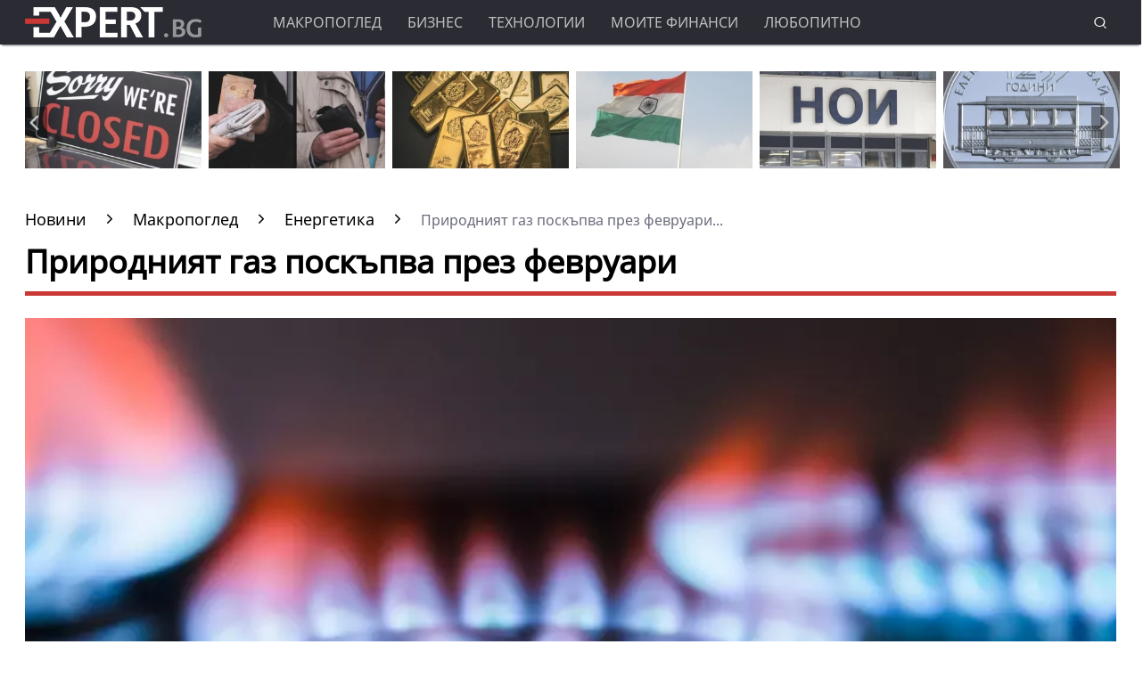

--- FILE ---
content_type: text/html; charset=UTF-8
request_url: https://www.expert.bg/macroview/energy/prirodnijat-gaz-poskypva-prez-fevruari-1554244.html
body_size: 22691
content:
<!DOCTYPE html>
<html lang="bg">
    <head>
        <meta http-equiv="X-UA-Compatible" content="IE=edge">
        <title>Природният газ поскъпва през февруари</title>
        <meta http-equiv="Cache-control" content="public">
        <meta charset="utf-8" />
        <meta http-equiv="X-UA-Compatible" content="chrome=1">
        <meta http-equiv="X-UA-Compatible" content="IE=8">
        <meta content=" Комисията за енергийно и водно регулиране (КЕВР) утвърди повишение на цената на природния газ - от 1 февруари 2021 г. цената е в размер на 30,39 лв./MWh (без цени за достъп, пренос," name="Description">        <meta content=" природен газ, цена на природния газ, КЕВР, Булгаргаз," name="Keywords">        <link rel="canonical" href="https://www.expert.bg/macroview/energy/prirodnijat-gaz-poskypva-prez-fevruari-1554244.html" />        <meta name="viewport" content="width=device-width, initial-scale=1.0, maximum-scale=5.0, user-scalable=0" />
        <link rel="apple-touch-icon" sizes="57x57" href="https://i.actualno.com/expert/favicon/apple-icon-57x57.png">
        <link rel="apple-touch-icon" sizes="60x60" href="https://i.actualno.com/expert/favicon/apple-icon-60x60.png">
        <link rel="apple-touch-icon" sizes="72x72" href="https://i.actualno.com/expert/favicon/apple-icon-72x72.png">
        <link rel="apple-touch-icon" sizes="76x76" href="https://i.actualno.com/expert/favicon/apple-icon-76x76.png">
        <link rel="apple-touch-icon" sizes="114x114" href="https://i.actualno.com/expert/favicon/apple-icon-114x114.png">
        <link rel="apple-touch-icon" sizes="120x120" href="https://i.actualno.com/expert/favicon/apple-icon-120x120.png">
        <link rel="apple-touch-icon" sizes="144x144" href="https://i.actualno.com/expert/favicon/apple-icon-144x144.png">
        <link rel="apple-touch-icon" sizes="152x152" href="https://i.actualno.com/expert/favicon/apple-icon-152x152.png">
        <link rel="apple-touch-icon" sizes="180x180" href="https://i.actualno.com/expert/favicon/apple-icon-180x180.png">
        <link rel="icon" type="image/png" sizes="192x192"  href="https://i.actualno.com/expert/favicon/android-icon-192x192.png">
        <link rel="icon" type="image/png" sizes="32x32" href="https://i.actualno.com/expert/favicon/favicon-32x32.png">
        <link rel="icon" type="image/png" sizes="96x96" href="https://i.actualno.com/expert/favicon/favicon-96x96.png">
        <link rel="icon" type="image/png" sizes="16x16" href="https://i.actualno.com/expert/favicon/favicon-16x16.png">
        <link rel="manifest" href="https://i.actualno.com/expert/favicon/manifest.json">
        <meta name="msapplication-TileColor" content="#ffffff">
        <meta name="msapplication-TileImage" content="https://i.actualno.com/expert/favicon/ms-icon-144x144.png">
        <meta name="profitshareid" content="e3a30d82c00e6fd2b0839e5d95e65af2" />
        <meta name="apple-touch-fullscreen" content="yes" />
        <meta property="fb:pages" content="144606753783" />
        <meta property="fb:app_id" content="124973397519318" />
        <meta property="fb:admins" content="100000100884366" />
            <meta property="og:type" content="article" />
    <meta property="og:url" content="https://www.expert.bg/macroview/energy/prirodnijat-gaz-poskypva-prez-fevruari-1554244.html"/>
    <meta property="og:title" content="Природният газ поскъпва през февруари" />
    <meta property="og:description" content=" Комисията за енергийно и водно регулиране (КЕВР) утвърди повишение на цената на природния газ - от 1 февруари..." />
    <meta property="og:image" content="https://i1.actualno.com/actualno_2013/upload/news/2019/05/27/0791829001558955369_1554244_920x517.webp" />
    <meta property="og:image:secure_url" content="https://i1.actualno.com/actualno_2013/upload/news/2019/05/27/0791829001558955369_1554244_920x517.webp" />
    <meta property="og:image:type" content="image/webp" />
    <meta property="og:image:width" content="920" />
    <meta property="og:image:height" content="517" />
    <meta property="og:image:alt" content="Природният газ поскъпва през февруари" />
        <meta name="twitter:card" content="summary_large_image" />
        <meta name="twitter:site" content="Expert.bg" />
        <link type="text/css" rel="stylesheet" href="/css/fonts/NotoSans.css">
            <link href="/css/fonts/Roboto.css" rel="stylesheet">
     <link type="text/css" rel="stylesheet" href="/css/flexboxgrid.css">
     <link type="text/css" rel="stylesheet" href="/css/style.css">
     <link type="text/css" rel="stylesheet" href="/js/plugins/slick/slick.css">

                            
        <script src="https://cdnjs.cloudflare.com/ajax/libs/Detect.js/2.2.2/detect.min.js"></script>

        <script type="text/javascript" src="https://www.expert.bg/sp-push-worker.js?time=670844"></script>
                    <script async src="https://securepubads.g.doubleclick.net/tag/js/gpt.js"></script>
                <script async src="https://securepubads.g.doubleclick.net/tag/js/gpt.js"></script>
        <script>
            window.googletag = window.googletag || {cmd: []};
        </script>
        <script>
            let  show_banners_js = true;
            document.addEventListener('DOMContentLoaded', function() {
                // Check if show_banners_js is true after the document has loaded
                if (show_banners_js === true) {
                    function loadExternalScript(scriptUrl) {
                        const script = document.createElement('script');
                        script.src = scriptUrl;
                        document.body.appendChild(script);
                    }

                    function generateRandomString(length) {
                        const characters = 'ABCDEFGHIJKLMNOPQRSTUVWXYZabcdefghijklmnopqrstuvwxyz0123456789';
                        let result = '';
                        for (let i = 0; i < length; i++) {
                            result += characters.charAt(Math.floor(Math.random() * characters.length));
                        }
                        return result;
                    }

                    // Generate a random string of 10 characters
                    const randomStr = generateRandomString(10);

                    // Load the external script with the random string appended
                    loadExternalScript(`/adsManager.js?${randomStr}`);
                }
                // If show_banners_js is false, no further action will be taken
            });
        </script>



        <!-- Global site tag (gtag.js) - Google Analytics -->
            <script>
        window.dataLayer = window.dataLayer || [];
        window.dataLayer.push({
            'author_id': '0',
            'article_id': '1554244'
        });
    </script>
        <!-- Google Tag Manager -->
        <script>(function(w,d,s,l,i){w[l]=w[l]||[];w[l].push({'gtm.start':
                    new Date().getTime(),event:'gtm.js'});var f=d.getElementsByTagName(s)[0],
                j=d.createElement(s),dl=l!='dataLayer'?'&l='+l:'';j.async=true;j.src=
                'https://www.googletagmanager.com/gtm.js?id='+i+dl;f.parentNode.insertBefore(j,f);
            })(window,document,'script','dataLayer','GTM-KTFKQJD');</script>
        <!-- End Google Tag Manager -->

        <!-- Begin Cookie Consent  -->
                        <script>(function(){/*
                    2
                 Copyright The Closure Library Authors.
                 SPDX-License-Identifier: Apache-2.0
                */
                'use strict';var g=function(a){var b=0;return function(){return b<a.length?{done:!1,value:a[b++]}:{done:!0}}},l=this||self,m=/^[\w+/_-]+[=]{0,2}$/,p=null,q=function(){},r=function(a){var b=typeof a;if("object"==b)if(a){if(a instanceof Array)return"array";if(a instanceof Object)return b;var c=Object.prototype.toString.call(a);if("[object Window]"==c)return"object";if("[object Array]"==c||"number"==typeof a.length&&"undefined"!=typeof a.splice&&"undefined"!=typeof a.propertyIsEnumerable&&!a.propertyIsEnumerable("splice"))return"array";
                    if("[object Function]"==c||"undefined"!=typeof a.call&&"undefined"!=typeof a.propertyIsEnumerable&&!a.propertyIsEnumerable("call"))return"function"}else return"null";else if("function"==b&&"undefined"==typeof a.call)return"object";return b},u=function(a,b){function c(){}c.prototype=b.prototype;a.prototype=new c;a.prototype.constructor=a};var v=function(a,b){Object.defineProperty(l,a,{configurable:!1,get:function(){return b},set:q})};var y=function(a,b){this.b=a===w&&b||"";this.a=x},x={},w={};var aa=function(a,b){a.src=b instanceof y&&b.constructor===y&&b.a===x?b.b:"type_error:TrustedResourceUrl";if(null===p)b:{b=l.document;if((b=b.querySelector&&b.querySelector("script[nonce]"))&&(b=b.nonce||b.getAttribute("nonce"))&&m.test(b)){p=b;break b}p=""}b=p;b&&a.setAttribute("nonce",b)};var z=function(){return Math.floor(2147483648*Math.random()).toString(36)+Math.abs(Math.floor(2147483648*Math.random())^+new Date).toString(36)};var A=function(a,b){b=String(b);"application/xhtml+xml"===a.contentType&&(b=b.toLowerCase());return a.createElement(b)},B=function(a){this.a=a||l.document||document};B.prototype.appendChild=function(a,b){a.appendChild(b)};var C=function(a,b,c,d,e,f){try{var k=a.a,h=A(a.a,"SCRIPT");h.async=!0;aa(h,b);k.head.appendChild(h);h.addEventListener("load",function(){e();d&&k.head.removeChild(h)});h.addEventListener("error",function(){0<c?C(a,b,c-1,d,e,f):(d&&k.head.removeChild(h),f())})}catch(n){f()}};var ba=l.atob("aHR0cHM6Ly93d3cuZ3N0YXRpYy5jb20vaW1hZ2VzL2ljb25zL21hdGVyaWFsL3N5c3RlbS8xeC93YXJuaW5nX2FtYmVyXzI0ZHAucG5n"),ca=l.atob("WW91IGFyZSBzZWVpbmcgdGhpcyBtZXNzYWdlIGJlY2F1c2UgYWQgb3Igc2NyaXB0IGJsb2NraW5nIHNvZnR3YXJlIGlzIGludGVyZmVyaW5nIHdpdGggdGhpcyBwYWdlLg=="),da=l.atob("RGlzYWJsZSBhbnkgYWQgb3Igc2NyaXB0IGJsb2NraW5nIHNvZnR3YXJlLCB0aGVuIHJlbG9hZCB0aGlzIHBhZ2Uu"),ea=function(a,b,c){this.b=a;this.f=new B(this.b);this.a=null;this.c=[];this.g=!1;this.i=b;this.h=c},F=function(a){if(a.b.body&&!a.g){var b=
                    function(){D(a);l.setTimeout(function(){return E(a,3)},50)};C(a.f,a.i,2,!0,function(){l[a.h]||b()},b);a.g=!0}},D=function(a){for(var b=G(1,5),c=0;c<b;c++){var d=H(a);a.b.body.appendChild(d);a.c.push(d)}b=H(a);b.style.bottom="0";b.style.left="0";b.style.position="fixed";b.style.width=G(100,110).toString()+"%";b.style.zIndex=G(2147483544,2147483644).toString();b.style["background-color"]=I(249,259,242,252,219,229);b.style["box-shadow"]="0 0 12px #888";b.style.color=I(0,10,0,10,0,10);b.style.display=
                    "flex";b.style["justify-content"]="center";b.style["font-family"]="Roboto, Arial";c=H(a);c.style.width=G(80,85).toString()+"%";c.style.maxWidth=G(750,775).toString()+"px";c.style.margin="24px";c.style.display="flex";c.style["align-items"]="flex-start";c.style["justify-content"]="center";d=A(a.f.a,"IMG");d.className=z();d.src=ba;d.style.height="24px";d.style.width="24px";d.style["padding-right"]="16px";var e=H(a),f=H(a);f.style["font-weight"]="bold";f.textContent=ca;var k=H(a);k.textContent=da;J(a,
                    e,f);J(a,e,k);J(a,c,d);J(a,c,e);J(a,b,c);a.a=b;a.b.body.appendChild(a.a);b=G(1,5);for(c=0;c<b;c++)d=H(a),a.b.body.appendChild(d),a.c.push(d)},J=function(a,b,c){for(var d=G(1,5),e=0;e<d;e++){var f=H(a);b.appendChild(f)}b.appendChild(c);c=G(1,5);for(d=0;d<c;d++)e=H(a),b.appendChild(e)},G=function(a,b){return Math.floor(a+Math.random()*(b-a))},I=function(a,b,c,d,e,f){return"rgb("+G(Math.max(a,0),Math.min(b,255)).toString()+","+G(Math.max(c,0),Math.min(d,255)).toString()+","+G(Math.max(e,0),Math.min(f,
                    255)).toString()+")"},H=function(a){a=A(a.f.a,"DIV");a.className=z();return a},E=function(a,b){0>=b||null!=a.a&&0!=a.a.offsetHeight&&0!=a.a.offsetWidth||(fa(a),D(a),l.setTimeout(function(){return E(a,b-1)},50))},fa=function(a){var b=a.c;var c="undefined"!=typeof Symbol&&Symbol.iterator&&b[Symbol.iterator];b=c?c.call(b):{next:g(b)};for(c=b.next();!c.done;c=b.next())(c=c.value)&&c.parentNode&&c.parentNode.removeChild(c);a.c=[];(b=a.a)&&b.parentNode&&b.parentNode.removeChild(b);a.a=null};var ia=function(a,b,c,d,e){var f=ha(c),k=function(n){n.appendChild(f);l.setTimeout(function(){f?(0!==f.offsetHeight&&0!==f.offsetWidth?b():a(),f.parentNode&&f.parentNode.removeChild(f)):a()},d)},h=function(n){document.body?k(document.body):0<n?l.setTimeout(function(){h(n-1)},e):b()};h(3)},ha=function(a){var b=document.createElement("div");b.className=a;b.style.width="1px";b.style.height="1px";b.style.position="absolute";b.style.left="-10000px";b.style.top="-10000px";b.style.zIndex="-10000";return b};var K={},L=null;var M=function(){},N="function"==typeof Uint8Array,O=function(a,b){a.b=null;b||(b=[]);a.j=void 0;a.f=-1;a.a=b;a:{if(b=a.a.length){--b;var c=a.a[b];if(!(null===c||"object"!=typeof c||Array.isArray(c)||N&&c instanceof Uint8Array)){a.g=b-a.f;a.c=c;break a}}a.g=Number.MAX_VALUE}a.i={}},P=[],Q=function(a,b){if(b<a.g){b+=a.f;var c=a.a[b];return c===P?a.a[b]=[]:c}if(a.c)return c=a.c[b],c===P?a.c[b]=[]:c},R=function(a,b,c){a.b||(a.b={});if(!a.b[c]){var d=Q(a,c);d&&(a.b[c]=new b(d))}return a.b[c]};
                M.prototype.h=N?function(){var a=Uint8Array.prototype.toJSON;Uint8Array.prototype.toJSON=function(){var b;void 0===b&&(b=0);if(!L){L={};for(var c="ABCDEFGHIJKLMNOPQRSTUVWXYZabcdefghijklmnopqrstuvwxyz0123456789".split(""),d=["+/=","+/","-_=","-_.","-_"],e=0;5>e;e++){var f=c.concat(d[e].split(""));K[e]=f;for(var k=0;k<f.length;k++){var h=f[k];void 0===L[h]&&(L[h]=k)}}}b=K[b];c=[];for(d=0;d<this.length;d+=3){var n=this[d],t=(e=d+1<this.length)?this[d+1]:0;h=(f=d+2<this.length)?this[d+2]:0;k=n>>2;n=(n&
                    3)<<4|t>>4;t=(t&15)<<2|h>>6;h&=63;f||(h=64,e||(t=64));c.push(b[k],b[n],b[t]||"",b[h]||"")}return c.join("")};try{return JSON.stringify(this.a&&this.a,S)}finally{Uint8Array.prototype.toJSON=a}}:function(){return JSON.stringify(this.a&&this.a,S)};var S=function(a,b){return"number"!==typeof b||!isNaN(b)&&Infinity!==b&&-Infinity!==b?b:String(b)};M.prototype.toString=function(){return this.a.toString()};var T=function(a){O(this,a)};u(T,M);var U=function(a){O(this,a)};u(U,M);var ja=function(a,b){this.c=new B(a);var c=R(b,T,5);c=new y(w,Q(c,4)||"");this.b=new ea(a,c,Q(b,4));this.a=b},ka=function(a,b,c,d){b=new T(b?JSON.parse(b):null);b=new y(w,Q(b,4)||"");C(a.c,b,3,!1,c,function(){ia(function(){F(a.b);d(!1)},function(){d(!0)},Q(a.a,2),Q(a.a,3),Q(a.a,1))})};var la=function(a,b){V(a,"internal_api_load_with_sb",function(c,d,e){ka(b,c,d,e)});V(a,"internal_api_sb",function(){F(b.b)})},V=function(a,b,c){a=l.btoa(a+b);v(a,c)},W=function(a,b,c){for(var d=[],e=2;e<arguments.length;++e)d[e-2]=arguments[e];e=l.btoa(a+b);e=l[e];if("function"==r(e))e.apply(null,d);else throw Error("API not exported.");};var X=function(a){O(this,a)};u(X,M);var Y=function(a){this.h=window;this.a=a;this.b=Q(this.a,1);this.f=R(this.a,T,2);this.g=R(this.a,U,3);this.c=!1};Y.prototype.start=function(){ma();var a=new ja(this.h.document,this.g);la(this.b,a);na(this)};
                var ma=function(){var a=function(){if(!l.frames.googlefcPresent)if(document.body){var b=document.createElement("iframe");b.style.display="none";b.style.width="0px";b.style.height="0px";b.style.border="none";b.style.zIndex="-1000";b.style.left="-1000px";b.style.top="-1000px";b.name="googlefcPresent";document.body.appendChild(b)}else l.setTimeout(a,5)};a()},na=function(a){var b=Date.now();W(a.b,"internal_api_load_with_sb",a.f.h(),function(){var c;var d=a.b,e=l[l.btoa(d+"loader_js")];if(e){e=l.atob(e);
                    e=parseInt(e,10);d=l.btoa(d+"loader_js").split(".");var f=l;d[0]in f||"undefined"==typeof f.execScript||f.execScript("var "+d[0]);for(;d.length&&(c=d.shift());)d.length?f[c]&&f[c]!==Object.prototype[c]?f=f[c]:f=f[c]={}:f[c]=null;c=Math.abs(b-e);c=1728E5>c?0:c}else c=-1;0!=c&&(W(a.b,"internal_api_sb"),Z(a,Q(a.a,6)))},function(c){Z(a,c?Q(a.a,4):Q(a.a,5))})},Z=function(a,b){a.c||(a.c=!0,a=new l.XMLHttpRequest,a.open("GET",b,!0),a.send())};(function(a,b){l[a]=function(c){for(var d=[],e=0;e<arguments.length;++e)d[e-0]=arguments[e];l[a]=q;b.apply(null,d)}})("__d3lUW8vwsKlB__",function(a){"function"==typeof window.atob&&(a=window.atob(a),a=new X(a?JSON.parse(a):null),(new Y(a)).start())});}).call(this);

            window.__d3lUW8vwsKlB__("[base64]");</script>
        <!-- End Cookie Consent -->
    </head>
    <body>
    <!-- Google Tag Manager (noscript) -->
    <noscript><iframe src="https://www.googletagmanager.com/ns.html?id=GTM-KTFKQJD"
                      height="0" width="0" style="display:none;visibility:hidden"></iframe></noscript>
    <!-- End Google Tag Manager (noscript) -->
    <div id="/128945922/Expert.bg/Megaboard"></div>
        <header>
            <div class="container">
                <div class="logo-box">
                    <a href="/"><img src="/images/logo.png" class="logo" alt="Expert.bg" title="Expert.bg"></a>
                </div>
                <nav class="menu">
                    <ul class="main-menu">
                        <li>
                            <a class="menu-link" href="/macroview">Макропоглед</a>
                            <ul class="sub-menu">
                                <li> <a href="/macroview">Последни новини</a></li>
                                <li><a href="/macroview/economy">Икономика</a> </li>
                                <li><a href="/macroview/finance">Бюджет и финанси</a> </li>
                                <li><a href="/macroview/energy">Енергетика</a> </li>
                                <li><a href="/macroview/marketplace">Труд и социална политика</a> </li>
                                <li><a href="/macroview/transport">Транспорт</a> </li>
                                <li><a href="/macroview/tourism">Туризъм</a> </li>
                                <li> <a href="/macroview/farming">Земеделие</a></li>
                                <li> <a href="/macroview/healthy">Здравеопазване</a></li>
                            </ul>
                        </li>
                        <li>
                            <a class="menu-link"  href="/business">Бизнес</a>
                            <ul class="sub-menu">
                                <li> <a href="/business">Последни новини</a></li>
                                <li> <a href="/business/companies">Компании</a></li>
                                <li> <a href="/business/investments">Инвестиции и сделки</a></li>
                                <li> <a href="/business/forex">Пазари</a></li>
                            </ul>
                        </li>
                        <li>
                            <a class="menu-link"  href="/technology">Технологии</a>
                            <ul class="sub-menu">
                                <li> <a href="/technology">Последни новини</a></li>
                                <li> <a href="/technology/it">Интернет и ИТ</a></li>
                                <li> <a href="/technology/cars">Автомобили</a></li>
                                <li> <a href="/technology/widgets">Джаджи</a></li>
                                <li> <a href="/technology/innovation-science">Иновации и наука</a></li>
                            </ul>
                        </li>
                        <li>
                            <a class="menu-link"  href="/my-finance">Моите финанси</a>
                            <ul class="sub-menu">
                                <li> <a href="/my-finance">Последни новини</a></li>
                                <li> <a href="/my-finance/credits">Кредити</a></li>
                                <li> <a href="/my-finance/estate">Имоти</a></li>
                                <li> <a href="/my-finance/savings">Спестявания</a></li>
                            </ul>
                        </li>
                        <li>
                            <a class="menu-link"  href="/curious">Любопитно</a>
                            <ul class="sub-menu">
                                <li> <a href="/curious">Последни новини</a></li>
                                <li> <a href="/curious/curious-all">Любопитни вести</a></li>
                                <li> <a href="/curious/curious-riches">Богатство</a></li>
                                <li> <a href="/curious/curious-jokes">Вицове</a></li>
                                <li> <a href="/curious/useful">Полезно</a></li>
                            </ul>
                        </li>
                    </ul>
                </nav>
                <nav class="menu-mobile">
                    <ul>
                        <li>
                            <a href="javascript:void(0)" data-link="/macroview">Макропоглед</a>
                            <ul class="sub-menu-mobile">
                                <li> <a href="/macroview">Последни новини</a></li>
                                <li><a href="/macroview/economy">Икономика</a> </li>
                                <li><a href="/macroview/finance">Бюджет и финанси</a> </li>
                                <li><a href="/macroview/energy">Енергетика</a> </li>
                                <li><a href="/macroview/marketplace">Труд и социална политика</a> </li>
                                <li><a href="/macroview/transport">Транспорт</a> </li>
                                <li><a href="/macroview/tourism">Туризъм</a> </li>
                                <li> <a href="/macroview/farming">Земеделие</a></li>
                                <li> <a href="/macroview/healthy">Здравеопазване</a></li>
                            </ul>
                        </li>
                        <li>
                            <a href="javascript:void(0)" data-link="/business">Бизнес</a>
                            <ul class="sub-menu-mobile">
                                <li> <a href="/business">Последни новини</a></li>
                                <li> <a href="/business">Последни новини</a></li>
                                <li> <a href="/business/companies">Компании</a></li>
                                <li> <a href="/business/investments">Инвестиции и сделки</a></li>
                                <li> <a href="/business/forex">Пазари</a></li>
                            </ul>
                        </li>
                        <li>
                            <a href="javascript:void(0)" data-link="/technology">Технологии</a>
                            <ul class="sub-menu-mobile">
                                <li> <a href="/technology">Последни новини</a></li>
                                <li> <a href="/technology/it">Интернет и ИТ</a></li>
                                <li> <a href="/technology/cars">Автомобили</a></li>
                                <li> <a href="/technology/widgets">Джаджи</a></li>
                                <li> <a href="/technology/innovation-science">Иновации и наука</a></li>
                            </ul>
                        </li>
                        <li>
                            <a href="javascript:void(0)" data-link="/my-finance">Моите финанси</a>
                            <ul class="sub-menu-mobile">
                                <li> <a href="/my-finance">Последни новини</a></li>
                                <li> <a href="/my-finance/credits">Кредити</a></li>
                                <li> <a href="/my-finance/estate">Имоти</a></li>
                                <li> <a href="/my-finance/savings">Спестявания</a></li>
                            </ul>
                        </li>
                        <li>
                            <a href="javascript:void(0)" data-link="/curious">Любопитно</a>
                            <ul class="sub-menu-mobile">
                                <li> <a href="/curious">Последни новини</a></li>
                                <li> <a href="/curious/curious-all">Любопитни вести</a></li>
                                <li> <a href="/curious/curious-tourism">Пътешествия и забавление</a></li>
                                <li> <a href="/curious/curious-riches">Богатство</a></li>
                                <li> <a href="/curious/curious-jokes">Вицове</a></li>
                                <li><a href="/curious/useful">Полезно</a></li>
                            </ul>
                        </li>
                    </ul>
                </nav>
                <div class="menu-bar" onclick="openMenuBar(this)">
                    <div class="bar1"></div>
                    <div class="bar2"></div>
                    <div class="bar3"></div>
                </div>
                <div class="search-box">
                    <div class="search-header-box">
                        <form action="https://www.expert.bg/search" method="get">
                            <input class="search-header-filed" name="searchtext" value="" placeholder="Въведете текст за търсене">
                            <a href="#" class="search-button-menu" ><i class="icon-search"></i></a>
                        </form>
                    </div>
                    <a href="#" id="search-button" data-clicks="1"><i class="icon-search"></i></a>
                </div>
            </div>
        </header>
        <div class="container">
            <div class="mega-board m-top-75">
                <!-- /128945922/Expert_newsite /Megaboard -->
                                    <div id="adoceanwebgroundbgwafqqwgpri"></div>
                    <script type="text/javascript">
                        /* (c)AdOcean 2003-2014, webgroundbg.expert.bg new.home.megaboard */
                        ado.slave('adoceanwebgroundbgwafqqwgpri', {myMaster: '2wcKxSdBo_uqnSHJeL6YMYtuwqiTtZ476fKgFaoK5Ov.07' });
                    </script>
                            </div>
                    <div class="m-top-30 row">
            <div id="home-slider" class="home-slider col-lg-12 col-md-12 col-sm-12 col-xs-12">
                                                                                <div>
                    <figure>
                        <a href="/macroview/economy/falitite-na-predprijatija-shte-se-uvelichat-prez-2026-g-2548965.html" aria-label="Read more about article">
                            <picture>
                                <source srcset="https://i1.actualno.com/actualno_2013/upload/news/2026/01/29/c2b2a10d113753e61283a479d2813fe1_2548965_300x165.webp" type="image/webp">
                                <source srcset="https://i1.actualno.com/actualno_2013/upload/news/2026/01/29/c2b2a10d113753e61283a479d2813fe1_2548965_300x165.jpg" type="image/jpeg">
                                <img class="lazyload" data-src="https://i1.actualno.com/actualno_2013/upload/news/2026/01/29/c2b2a10d113753e61283a479d2813fe1_2548965_300x165.webp" alt="Фалитите на предприятия ще се увеличат през 2026 г.">
                            </picture>
                        </a>
                        <div class="slider-caption">
                            <div>
                                <a href="/macroview/economy/falitite-na-predprijatija-shte-se-uvelichat-prez-2026-g-2548965.html" aria-label="Read more about article">
                                                                        Фалитите на предприятия ще се увеличат през 2026 г.
                                                                    </a>
                            </div>
                        </div>
                    </figure>
                </div>
                                                                        <div>
                    <figure>
                        <a href="/macroview/marketplace/eto-kolko-dostigna-srednata-pensija-2539919.html" aria-label="Read more about article">
                            <picture>
                                <source srcset="https://i1.actualno.com/actualno_2013/upload/news/2026/01/07/e4bb1d5644eb7b48441b5d53abcf34fe_2539919_300x165.webp" type="image/webp">
                                <source srcset="https://i1.actualno.com/actualno_2013/upload/news/2026/01/07/e4bb1d5644eb7b48441b5d53abcf34fe_2539919_300x165.jpg" type="image/jpeg">
                                <img class="lazyload" data-src="https://i1.actualno.com/actualno_2013/upload/news/2026/01/07/e4bb1d5644eb7b48441b5d53abcf34fe_2539919_300x165.webp" alt="Ето колко достигна средната пенсия">
                            </picture>
                        </a>
                        <div class="slider-caption">
                            <div>
                                <a href="/macroview/marketplace/eto-kolko-dostigna-srednata-pensija-2539919.html" aria-label="Read more about article">
                                                                            Ето колко достигна средната пенсия
                                                                    </a>
                            </div>
                        </div>
                    </figure>
                </div>
                                        <div>
                    <figure>
                        <a href="/business/forex/cenata-na-zlatoto-postavi-neverojaten-rekord-2548451.html" aria-label="Read more about article">
                            <picture>
                                <source srcset="https://i1.actualno.com/actualno_2013/upload/news/2026/01/28/516a81788f029be609a760e3f832f794_2548451_300x165.webp" type="image/webp">
                                <source srcset="https://i1.actualno.com/actualno_2013/upload/news/2026/01/28/516a81788f029be609a760e3f832f794_2548451_300x165.jpg" type="image/jpeg">
                                <img class="lazyload" data-src="https://i1.actualno.com/actualno_2013/upload/news/2026/01/28/516a81788f029be609a760e3f832f794_2548451_300x165.webp" alt="Цената на златото постави невероятен рекорд">
                            </picture>
                        </a>
                        <div class="slider-caption">
                            <div>
                                <a href="/business/forex/cenata-na-zlatoto-postavi-neverojaten-rekord-2548451.html" aria-label="Read more about article">
                                                                        Цената на златото постави невероятен рекорд
                                                                    </a>
                            </div>
                        </div>
                    </figure>
                </div>
                                                                                    <div>
                    <figure>
                        <a href="/macroview/economy/es-i-indija-skluchiha-sporazumenie-za-svobodna-tyrgovija-2547957.html" aria-label="Read more about article">
                            <picture>
                                <source srcset="https://i1.actualno.com/actualno_2013/upload/news/2026/01/27/8c6a7bd857c647b1f06c14fe9a23eaf1_2547957_300x165.webp" type="image/webp">
                                <source srcset="https://i1.actualno.com/actualno_2013/upload/news/2026/01/27/8c6a7bd857c647b1f06c14fe9a23eaf1_2547957_300x165.jpg" type="image/jpeg">
                                <img class="lazyload" data-src="https://i1.actualno.com/actualno_2013/upload/news/2026/01/27/8c6a7bd857c647b1f06c14fe9a23eaf1_2547957_300x165.webp" alt="ЕС и Индия сключиха споразумение за свободна търговия">
                            </picture>
                        </a>
                        <div class="slider-caption">
                            <div>
                                <a href="/macroview/economy/es-i-indija-skluchiha-sporazumenie-za-svobodna-tyrgovija-2547957.html" aria-label="Read more about article">
                                                                        ЕС и Индия сключиха споразумение за свободна търговия
                                                                    </a>
                            </div>
                        </div>
                    </figure>
                </div>
                                                                        <div>
                    <figure>
                        <a href="/macroview/marketplace/noi-shte-predlaga-cjalata-informacija-za-pensiite-na-edno-mjasto-2539409.html" aria-label="Read more about article">
                            <picture>
                                <source srcset="https://i1.actualno.com/actualno_2013/upload/news/2026/01/06/d3fa0d9d3366ffecfd1c04711556af11_2539409_300x165.webp" type="image/webp">
                                <source srcset="https://i1.actualno.com/actualno_2013/upload/news/2026/01/06/d3fa0d9d3366ffecfd1c04711556af11_2539409_300x165.jpg" type="image/jpeg">
                                <img class="lazyload" data-src="https://i1.actualno.com/actualno_2013/upload/news/2026/01/06/d3fa0d9d3366ffecfd1c04711556af11_2539409_300x165.webp" alt="НОИ ще предлага цялата информация за пенсиите на едно място">
                            </picture>
                        </a>
                        <div class="slider-caption">
                            <div>
                                <a href="/macroview/marketplace/noi-shte-predlaga-cjalata-informacija-za-pensiite-na-edno-mjasto-2539409.html" aria-label="Read more about article">
                                                                            НОИ ще предлага цялата информация за пенсиите на едно място
                                                                    </a>
                            </div>
                        </div>
                    </figure>
                </div>
                                        <div>
                    <figure>
                        <a href="/macroview/finance/bnb-pusna-pyrvata-kolekcionerska-moneta-v-evro-2547500.html" aria-label="Read more about article">
                            <picture>
                                <source srcset="https://i1.actualno.com/actualno_2013/upload/news/2026/01/26/cbe2159f1bb901c54f61fd04053fa53e_2547500_300x165.webp" type="image/webp">
                                <source srcset="https://i1.actualno.com/actualno_2013/upload/news/2026/01/26/cbe2159f1bb901c54f61fd04053fa53e_2547500_300x165.jpg" type="image/jpeg">
                                <img class="lazyload" data-src="https://i1.actualno.com/actualno_2013/upload/news/2026/01/26/cbe2159f1bb901c54f61fd04053fa53e_2547500_300x165.webp" alt="БНБ пусна първата колекционерска монета в евро">
                            </picture>
                        </a>
                        <div class="slider-caption">
                            <div>
                                <a href="/macroview/finance/bnb-pusna-pyrvata-kolekcionerska-moneta-v-evro-2547500.html" aria-label="Read more about article">
                                                                        БНБ пусна първата колекционерска монета в евро
                                                                    </a>
                            </div>
                        </div>
                    </figure>
                </div>
                                                                                    <div>
                    <figure>
                        <a href="/macroview/economy/kzk-shte-proverjava-za-koncentracija-na-pazara-na-mlechni-produkti-2546608.html" aria-label="Read more about article">
                            <picture>
                                <source srcset="https://i1.actualno.com/actualno_2013/upload/news/2026/01/23/47a5549d7639264d79d0722f496ea138_2546608_300x165.webp" type="image/webp">
                                <source srcset="https://i1.actualno.com/actualno_2013/upload/news/2026/01/23/47a5549d7639264d79d0722f496ea138_2546608_300x165.jpg" type="image/jpeg">
                                <img class="lazyload" data-src="https://i1.actualno.com/actualno_2013/upload/news/2026/01/23/47a5549d7639264d79d0722f496ea138_2546608_300x165.webp" alt="КЗК ще проверява за концентрация на пазара на млечни продукти">
                            </picture>
                        </a>
                        <div class="slider-caption">
                            <div>
                                <a href="/macroview/economy/kzk-shte-proverjava-za-koncentracija-na-pazara-na-mlechni-produkti-2546608.html" aria-label="Read more about article">
                                                                        КЗК ще проверява за концентрация на пазара на млечни продукти
                                                                    </a>
                            </div>
                        </div>
                    </figure>
                </div>
                                                                                    <div>
                    <figure>
                        <a href="/macroview/economy/sofija-vleze-v-klasacija-za-naj-skypi-gradove-v-sveta-2546087.html" aria-label="Read more about article">
                            <picture>
                                <source srcset="https://i1.actualno.com/actualno_2013/upload/news/2026/01/22/43b0e0f9a7adad99479e515490a6ab85_2546087_300x165.webp" type="image/webp">
                                <source srcset="https://i1.actualno.com/actualno_2013/upload/news/2026/01/22/43b0e0f9a7adad99479e515490a6ab85_2546087_300x165.jpg" type="image/jpeg">
                                <img class="lazyload" data-src="https://i1.actualno.com/actualno_2013/upload/news/2026/01/22/43b0e0f9a7adad99479e515490a6ab85_2546087_300x165.webp" alt="София влезе в класация за най-скъпи градове в света">
                            </picture>
                        </a>
                        <div class="slider-caption">
                            <div>
                                <a href="/macroview/economy/sofija-vleze-v-klasacija-za-naj-skypi-gradove-v-sveta-2546087.html" aria-label="Read more about article">
                                                                        София влезе в класация за най-скъпи градове в света
                                                                    </a>
                            </div>
                        </div>
                    </figure>
                </div>
                                    </div>
        </div>
        <div class="row m-top-30">
            <div class="col-lg-12 col-md-12 col-sm-12  col-xs-12 row">
                <div class="col-lg-9 col-md-12 col-sm-12 col-xs-12">
                                                                <div class="breadcrumb">
                            <ul itemscope="" itemtype="https://schema.org/BreadcrumbList">
                                <li itemprop="itemListElement" itemscope="" itemtype="https://schema.org/ListItem">
                                    <a href="/" itemprop="item">
                                        <span itemprop="name">Новини</span>
                                        <meta itemprop="position" content="1">
                                    </a>
                                </li>
                                <li itemprop="itemListElement" itemscope="" itemtype="https://schema.org/ListItem">
                                    <a href="/macroview" itemprop="item">
                                       <span itemprop="name">
                                           Макропоглед
                                       </span>
                                        <meta itemprop="position" content="2">
                                    </a>
                                </li>
                                <li itemprop="itemListElement" itemscope="" itemtype="https://schema.org/ListItem">
                                    <a href="/macroview/energy" itemprop="item">
                                       <span itemprop="name">
                                           Енергетика
                                       </span>
                                        <meta itemprop="position" content="2">
                                    </a>
                                </li>
                                <li class="breadcrumb-article-title">   Природният газ поскъпва през февруари...</li>

                            </ul>
                        </div>

                        <article itemscope="" itemtype="https://schema.org/NewsArticle">
                                <h1 class="headline" itemprop="headline name"> Природният газ поскъпва през февруари</h1>
                                <hr width="100%" class="headline-box">
                                <meta itemscope itemprop="mainEntityOfPage" itemType="https://schema.org/WebPage" itemid="/macroview/energy/prirodnijat-gaz-poskypva-prez-fevruari-1554244.html"/>
                                <meta itemprop="articleSection" content="Енергетика">
                                <section class="article-image">
                                    <picture itemprop="image" itemscope itemtype="https://schema.org/ImageObject">
                                                                                            <source srcset="https://i1.actualno.com/actualno_2013/upload/news/2019/05/27/0791829001558955369_1554244_920x517.webp" type="image/webp">
                                                <source srcset="https://i1.actualno.com/actualno_2013/upload/news/2019/05/27/0791829001558955369_1554244_920x517.jpg" type="image/jpeg">
                                                <img class="lazyload" data-src="https://i1.actualno.com/actualno_2013/upload/news/2019/05/27/0791829001558955369_1554244_920x517.webp" alt="Природният газ поскъпва през февруари">
                                                <meta itemprop="url" content="https://i1.actualno.com/actualno_2013/upload/news/2019/05/27/0791829001558955369_1554244_920x517.webp">
                                                <meta itemprop="width" content="920">
                                                <meta itemprop="height" content="517">
                                                                                    </picture>
                                                                                            <div class="source">
                                                    Снимка: iStock/Guliver
                                                </div>
                                                                            </section>
                                <p>
                                    <span class="date-white"> <time itemprop="datePublished" datetime="2021-02-01">01 Фев 2021, 15:57</time></span>
                                                                    </p>
                                <div class="social-box m-top-30">
                                    <ul>
                                        <li><a href="#"  id="fb-share-button"><i class="icon-facebook"></i></a></li>
                                        <li><a href="#"  id="twitter-share-button"><i class="icon-twitter"></i></a></li>
                                        <li class="author" itemprop="author" itemscope itemtype="https://schema.org/Person">
                                                                                            <a href ="/editor/168" target = '_blanl'>
                                                <span itemprop="name" class="author-text">Ива Иванова</span>
                                                </a>
                                                
                                                                                    </li>
                                    </ul>
                                </div>
                                <div  itemprop="articleBody">
                                    <p><a target="_blank" href="https://www.expert.bg/search?searchtext=%D0%9A%D0%BE%D0%BC%D0%B8%D1%81%D0%B8%D1%8F%D1%82%D0%B0+%D0%B7%D0%B0+%D0%B5%D0%BD%D0%B5%D1%80%D0%B3%D0%B8%D0%B9%D0%BD%D0%BE+%D0%B8+%D0%B2%D0%BE%D0%B4%D0%BD%D0%BE+%D1%80%D0%B5%D0%B3%D1%83%D0%BB%D0%B8%D1%80%D0%B0%D0%BD%D0%B5">Комисията за енергийно и водно регулиране</a> (КЕВР) утвърди повишение на <a target="_blank" href="https://www.expert.bg/search?searchtext=%D1%86%D0%B5%D0%BD%D0%B0%D1%82%D0%B0+%D0%BD%D0%B0+%D0%BF%D1%80%D0%B8%D1%80%D0%BE%D0%B4%D0%BD%D0%B8%D1%8F+%D0%B3%D0%B0%D0%B7">цената на природния газ</a> - от 1 февруари 2021 г. цената е в размер на 30,39 лв./MWh (без цени за достъп, пренос, акциз и ДДС), докато за предходния м. януари 2021 г. утвърдената от регулатора цена на природния газ беше в размер на 26,93 лв./MWh.КЕВР, предаде БГНЕС.</p>

                        <div class="banner-in-category">
                            <div id="adoceanwebgroundbglnjgklolat"></div>
                            <script type="text/javascript">
                                <!-- (c)AdOcean 2003-2017, webgroundbg.Expert.bg.inner pages.InArticle -->
                                ado.slave('adoceanwebgroundbglnjgklolat', {myMaster: '2wcKxSdBo_uqnSHJeL6YMYtuwqiTtZ476fKgFaoK5Ov.07' });
                            </script>
                        </div><p>Решението бе взето на закрито заседание по предложението на "<a target="_blank" href="https://www.expert.bg/search?searchtext=%D0%91%D1%83%D0%BB%D0%B3%D0%B0%D1%80%D0%B3%D0%B0%D0%B7">Булгаргаз</a>" ЕАД за утвърждаване на цена за месец февруари 2021 г., по която общественият доставчик ще продава природен газ на крайните снабдители и на лицата, на които е издадена лицензия за производство и пренос на топлинна енергия.</p>
<div class='banner-in-category'>
                                <!-- /128945922/Sportlive_newsite/InArticle -->
                    <div id='div-gpt-ad-1591086275380-6'>
  <script>
    googletag.cmd.push(function() { googletag.display('div-gpt-ad-1591086275380-6'); });
  </script>
</div>
                      </div><p>Промяната на цената на природния газ няма да се отрази на цените на топлинната енергия и на електрическата енергия и те остават непроменени, заявиха от КЕВР.</p>
<p><a target="_blank" href="https://www.dker.bg/news/592/65/kevr-utvrdi-tsenata-na-prirodniya-gaz-za-mesets-fevruari-2021-g.html">Увеличената цена на природния газ за февруари </a>е в резултат на нарасналите цени на синьото гориво на европейските спотови пазари. За периода 1 декември 2020-27 януари 2021 г. те са се увеличили с 45% в резултат на високото търсене, както беше заявено на откритото заседание на 27 януари 2021 г. от изпълнителния директор на дружеството Николай Павлов. Той изтъкна, че цените за българските потребители ще бъдат с 15 - 20 % по-ниски от нивата на газовите хъбове в Западна Европа, тъй като общественият доставчик ще предлага количества от газовото хранилище в Чирен, количества по договора за доставки с ООО "Газпром экспорт" и по договора за доставка на азерски газ.</p>
<p>В утвърдената цена на природния газ от 30,39 лв./MWh са включени компонента цена на природния газ на вход на газопреносните мрежи, компонента за дейността &bdquo;обществена доставка&ldquo; по чл. 17, ал. 7 от НРЦПГ и компонента за компенсиране на разходи по чл. 11а, ал. 2 от НРЦПГ, покриваща разходите на "Булгаргаз" ЕАД за съхранение на количества в подземното газово хранилище &bdquo;Чирен&ldquo; в изпълнение на задължения по Плана за действие при извънредни ситуации.</p>
<p>В правомощията на КЕВР е да утвърди цена на природния газ по подадено заявление от обществения доставчик. Въз основа на предоставените данни и документи към заявлението и след проверка на направените изчисления, Комисията утвърждава цена на природния газ за съответния месец, която се прилага от първо число на месеца, съгласно чл.30, ал.1, т.7 от Закона за енергетиката. При утвърждаването на цената на природния газ КЕВР отчита заявените прогнозни количества природен газ от внос за вътрешния пазар, променените условия по договора между "Булгаргаз" ЕАД и ООО "Газпром экспорт", условията по договора с азербайджанската компания и споразуменията към него, както и усреднения валутен курс на БНБ на лева спрямо чуждестранната валута, в която се заплаща внасяния в страната природен газ. Правомощията на Комисията са единствено да установи дали заявлението на "Булгаргаз" ЕАД отговаря на изискванията на Наредба № 2 за регулиране на цените на природния газ и на договорите за доставка с дружествата, поясняват от КЕВР.</p>
<div class='banner-in-category'>
                        <!-- /128945922/Sportlive_newsite/InArticle//3 -->
                      <div id='div-gpt-ad-1591086275380-7'>
  <script>
    googletag.cmd.push(function() { googletag.display('div-gpt-ad-1591086275380-7'); });
  </script>
</div>
                  </div><p>При определянето на очакваните доставни цени във връзка с образуването на цената на вход на газопреносни мрежи съгласно чл. 17, ал. 3 от НРЦПГ са отчетени общото количество природен газ за доставка през месец февруари 2021 г. и относителния дял на количествата за обществена доставка на природен газ, програмата за освобождаване на природен газ, както и по двустранните договори за доставка на природен газ.</p><div class='banner-in-category'>
                        <!-- /128945922/Sportlive_newsite/InArticle//5 -->
                    <div id='div-gpt-ad-1591086275380-11'>
  <script>
    googletag.cmd.push(function() { googletag.display('div-gpt-ad-1591086275380-11'); });
  </script>
</div>
                  </div>
                                </div>


                        <ul class="keywords-list" itemprop="keywords">
                            <li><span>Етикети: </span></li>
                                                                                                <li>
                                        <a href="/tags/25106"> природен газ</a>
                                    </li>
                                                                    <li>
                                        <a href="/tags/65576"> цена на природния газ</a>
                                    </li>
                                                                    <li>
                                        <a href="/tags/38027"> КЕВР</a>
                                    </li>
                                                                    <li>
                                        <a href="/tags/696"> Булгаргаз</a>
                                    </li>
                                                                                    </ul>
                                                                                    <section class="row m-top-30">
                                    <div class="col-lg-6 col-md-6 col-sm-6 col-xs-12">
                                        <div class="banner-in-category">
                                            <div id='div-gpt-ad-1591086275380-9'>
                                                <script>
                                                    googletag.cmd.push(function() { googletag.display('div-gpt-ad-1591086275380-9'); });
                                                </script>
                                            </div>
                                        </div>
                                    </div>
                                    <div class="col-lg-6 col-md-6 col-sm-6 col-xs-12">
                                        <div class="banner-in-category">
                                            <div id='div-gpt-ad-1591086275380-10'>
                                                <script>
                                                    googletag.cmd.push(function() { googletag.display('div-gpt-ad-1591086275380-10'); });
                                                </script>
                                            </div>
                                        </div>
                                    </div>
                                </section>
                                                                                                                <section class="home-categories-box m-top-30">
                                    <h2 class="headline">Още от Енергетика</h2>
                                    <hr width="65%" class="headline-box">
                                    <div  class="row">
                                                                                                                                                                                                                                                                <div class="col-lg-4 col-md-4 col-sm-4 col-xs-12">
                                                    <a href="/macroview/energy/cenata-na-petrola-dostigna-chetirimesechen-vryh-2548933.html" >
                                                        <picture>
                                                            <source srcset="https://i1.actualno.com/actualno_2013/upload/news/2026/01/29/2574c5843cc3dd909ce1aa780b0a7614_2548933_300x165.webp" type="image/webp" alt="2026/01/29/2574c5843cc3dd909ce1aa780b0a7614">
                                                            <source srcset="https://i1.actualno.com/actualno_2013/upload/news/2026/01/29/2574c5843cc3dd909ce1aa780b0a7614_2548933_300x165.jpg" type="image/jpeg" alt="2026/01/29/2574c5843cc3dd909ce1aa780b0a7614">
                                                            <img class="lazyload"width="100%"  src="https://i1.actualno.com/actualno_2013/upload/news/2026/01/29/2574c5843cc3dd909ce1aa780b0a7614_2548933_300x165.webp" alt="Цената на петрола достигна четиримесечен връх">
                                                        </picture>
                                                    </a>
                                                    <div class="content-text-box">
                                                        <p><a href="/macroview/energy/cenata-na-petrola-dostigna-chetirimesechen-vryh-2548933.html"> Цената на петрола достигна четиримесечен връх</a></p>
                                                    </div>
                                                </div>
                                                                                                                                                                                                                                                                            <div class="col-lg-4 col-md-4 col-sm-4 col-xs-12">
                                                    <a href="/macroview/energy/obrat-s-cenata-na-petrola-sled-novina-ot-kazahstan-2547922.html" >
                                                        <picture>
                                                            <source srcset="https://i1.actualno.com/actualno_2013/upload/news/2026/01/27/9e869bf4077bfc39133ba006d87c31c5_2547922_300x165.webp" type="image/webp" alt="2026/01/27/9e869bf4077bfc39133ba006d87c31c5">
                                                            <source srcset="https://i1.actualno.com/actualno_2013/upload/news/2026/01/27/9e869bf4077bfc39133ba006d87c31c5_2547922_300x165.jpg" type="image/jpeg" alt="2026/01/27/9e869bf4077bfc39133ba006d87c31c5">
                                                            <img class="lazyload"width="100%"  src="https://i1.actualno.com/actualno_2013/upload/news/2026/01/27/9e869bf4077bfc39133ba006d87c31c5_2547922_300x165.webp" alt="Обрат с цената на петрола след новина от Казахстан">
                                                        </picture>
                                                    </a>
                                                    <div class="content-text-box">
                                                        <p><a href="/macroview/energy/obrat-s-cenata-na-petrola-sled-novina-ot-kazahstan-2547922.html"> Обрат с цената на петрола след новина от Казахстан</a></p>
                                                    </div>
                                                </div>
                                                                                                                                                                                                                                                                            <div class="col-lg-4 col-md-4 col-sm-4 col-xs-12">
                                                    <a href="/macroview/energy/es-okonchatelno-zabrani-ruskija-gaz-2547608.html" >
                                                        <picture>
                                                            <source srcset="https://i1.actualno.com/actualno_2013/upload/news/2026/01/26/ce8cb4bda5d087bcb7128172566b2d4b_2547608_300x165.webp" type="image/webp" alt="2026/01/26/ce8cb4bda5d087bcb7128172566b2d4b">
                                                            <source srcset="https://i1.actualno.com/actualno_2013/upload/news/2026/01/26/ce8cb4bda5d087bcb7128172566b2d4b_2547608_300x165.jpg" type="image/jpeg" alt="2026/01/26/ce8cb4bda5d087bcb7128172566b2d4b">
                                                            <img class="lazyload"width="100%"  src="https://i1.actualno.com/actualno_2013/upload/news/2026/01/26/ce8cb4bda5d087bcb7128172566b2d4b_2547608_300x165.webp" alt="ЕС окончателно забрани руския газ">
                                                        </picture>
                                                    </a>
                                                    <div class="content-text-box">
                                                        <p><a href="/macroview/energy/es-okonchatelno-zabrani-ruskija-gaz-2547608.html"> ЕС окончателно забрани руския газ</a></p>
                                                    </div>
                                                </div>
                                                                                                                                                                                                                                                                                                                                                                                                    </div>
                                </section>
                                                    <div class="online-help-box white_box m-top-30">
                            <h2 class="headline"> Помогнете на новините да достигнат до вас!</h2>
                            <hr width="100%" class="headline-box">
                            <div>
                                <p>Радваме се, че си с нас тук и сега!</p>
                                <p>Посещавайки <strong>Expert.bg</strong>, ти подкрепяш свободата на словото.</p>
                                <p>Независимата журналистика има нужда от твоята помощ.</p>
                                <p>Всяко дарение ще бъде предназначено за неуморния екип на <strong>Expert.bg</strong>.</p>
                                <a href="javascript:void(0)" id="donate_bank_btn">Дари сега</a>
                                <div id="bank-box">
                                    <p><strong>Банкова сметка</strong></p>
                                    <p>Име на получател: Уебграунд Груп АД</p>
                                    <p>IBAN: BG16UBBS80021036497350</p>
                                    <p>BIC: UBBSBGSF</p>
                                    <p>Основание: Дарение за Expert.bg</p>
                                </div>
                            </div>
                            <form action="https://www.paypal.com/cgi-bin/webscr" method="post" target="_top">
                                <input type="hidden" name="cmd" value="_s-xclick">
                                <input type="hidden" name="hosted_button_id" value="5ZKESMKF9ATSS">
                                <input type="image" src="https://i.actualno.com/actualnoresponsive/images/paypal-button.png" border="0" name="submit" title="PayPal - The safer, easier way to pay online!" alt="Donate with PayPal button">
                                <img alt="" border="0" src="https://www.paypal.com/en_BG/i/scr/pixel.gif" width="1" height="1">
                            </form>
                        </div>
                        <div itemscope="" itemprop="publisher" itemtype="https://schema.org/Organization" style="display: none;">
                            <div itemprop="logo" itemscope="" itemtype="https://schema.org/ImageObject">
                                <img class="lazyload"itemprop="url" src="https://i.actualno.com/sportlive/images/favicons/android-icon-192x192.png">
                            </div>
                            <span itemprop="name">Sportlive.bg</span>
                        </div>
                                                    <div id="facebook-comments" class="m-top-30 facebook-comments">
                                <h2 class="headline">Коментари</h2>
                                <hr width="35%" class="headline-box">
                                <div id="fb-root"></div>
                                <div class="fb-comments" id="fb-comments" data-colorscheme="dark" data-href="https://www.expert.bg/macroview/energy/prirodnijat-gaz-poskypva-prez-fevruari-1554244.html" data-width="100%" data-numposts="5" data-mobile="true"></div>
                            </div>
                                            </article>
                                                                                <div class="m-top-30">
                        <div id="myDiv" style="width:100px; background-color: lightgrey;"></div>
                        <div class="playlists-main-wrapper">

                        </div>
                        <script id="FWDUVPlayer_script" type="text/javascript"
                                src="https://i3.actualno.eu/videos/vast-test/java/FWDUVPlayer.js"
                                vast-url="https://pubads.g.doubleclick.net/gampad/ads?iu=/128945922/Club.bg/640x480vast&description_url=https%3A%2F%2Fwww.actualno.com%2F&tfcd=0&npa=0&sz=640x480&gdfp_req=1&output=vast&unviewed_position_start=1&env=vp&impl=s&correlator=&nofb=1&plcmt=2"
                                video-url="https://i3.actualno.eu/videos/768742.mp4"
                        ></script>
                    </div>
                </div>
                <div class="col-lg-3 col-md-12 col-sm-12  col-xs-12 p-right-0 right-block">
    <section>
        <!-- /128945922/Expert.bg/300x250//1 -->
        <div id='div-gpt-ad-1746020547934-0' style='min-width: 300px; min-height: 250px;'>
        </div>
    </section>

    <section class="right-box">
        <div class="inner-box">
            <h2>Валути</h2>
            <a class="logo_bullrend" target="_blank" href="http://www.bnb.bg/Statistics/StExternalSector/StExchangeRates/StERForeignCurrencies/index.htm">
                <img src="/images/bnb-logo.jpg" alt="BNB Logo">
            </a>
            <hr width="50%" class="headline-box">
            <ul id="currency-right-listing">
                <li>
                    <div class="currnecy-text">EUR</div>
                    <div class="currnecy-buy">1</div>
                    <div class="currnecy-sale">1.955</div>
                </li>
                                <li>
                    <div class="currnecy-text">USD</div>
                    <div class="currnecy-buy"></div>
                    <div class="currnecy-sale">1.1968</div>
                </li>
                                                <li>
                    <div class="currnecy-text">GBP</div>
                    <div class="currnecy-buy"></div>
                    <div class="currnecy-sale">0.86620</div>
                </li>
                                                                <li>
                    <div class="currnecy-text">JPY</div>
                    <div class="currnecy-buy"></div>
                    <div class="currnecy-sale">183.48</div>
                </li>
                            </ul>
            <a href="/currency" class="see-all-articles-button">виж всички</a>
        </div>
    </section>
                    <!-- /128945922/Expert.bg/300x250//2 -->
        <div id='div-gpt-ad-1591086275380-0'>
            <script>
                googletag.cmd.push(function() { googletag.display('div-gpt-ad-1591086275380-0'); });
            </script>
        </div>
                                        <section class="m-top-20">
                <div class="ads-box">
                    <span class="advertising-label">Реклама</span>
                    <!-- /128945922/Expert.bg/300x250//3 -->
                    <div id='div-gpt-ad-1591086275380-1'>
                        <script>
                            googletag.cmd.push(function() { googletag.display('div-gpt-ad-1591086275380-1'); });
                        </script>
                    </div>
                </div>
    </section>
                <section class="right-box">
        <div class="inner-box">
            <h2>Най-четени новини</h2>
            <hr width="70%" class="headline-box">
            <ul class="mostReadArticle">
                                    <li class="row">
                        <div class="col-lg-4 col-md-8 col-sm-4 col-xs-6">
                            <a href="/macroview/marketplace/kakvo-predvijdat-predlojenite-promeni-v-pensionnata-sistema-2548668.html">
                                <picture>
                                    <source srcset="https://i1.actualno.com/actualno_2013/upload/news/2026/01/28/883ca85b7aaba866e20c19f71c3fdcdc_2548668_395x301.webp" type="image/webp">
                                    <source srcset="https://i1.actualno.com/actualno_2013/upload/news/2026/01/28/883ca85b7aaba866e20c19f71c3fdcdc_2548668_395x301.jpg" type="image/jpeg">
                                    <img class="lazyload"   width="100%" data-src="https://i1.actualno.com/actualno_2013/upload/news/2026/01/28/883ca85b7aaba866e20c19f71c3fdcdc_2548668_395x301.webp" alt="Какво предвиждат предложените промени в пенсионната система?" >
                                </picture>
                            </a>
                        </div>
                        <div class="col-lg-8 col-md-4 col-sm-8 col-xs-6">
                            <figure class="desktop">
                                <a href="/macroview/marketplace/kakvo-predvijdat-predlojenite-promeni-v-pensionnata-sistema-2548668.html">
                                                                             Какво предвиждат предложените промени...
                                                                    </a>
                            </figure>
                            <figure class="mobile">
                                <a href="/macroview/marketplace/kakvo-predvijdat-predlojenite-promeni-v-pensionnata-sistema-2548668.html">                                          Какво предвиждат предложените промени...
                                    </a>
                                <p> Правителството в оставка предложи преди дни изменение и допълнение на Кодекса за социалното осигуряване, което предвижда въвеждане на т. нар. мултифондов модел при капиталовия стълб на пенсионната система. От кабинета се мотивираха, че въвеждането му е на база препоръка на Организацията за икономическо...</p>
                            </figure>
                        </div>
                    </li>
                                    <li class="row">
                        <div class="col-lg-4 col-md-8 col-sm-4 col-xs-6">
                            <a href="/macroview/marketplace/eto-kolko-evro-sa-nujni-za-izdryjka-na-chovek-v-bylgarija-2549112.html">
                                <picture>
                                    <source srcset="https://i1.actualno.com/actualno_2013/upload/news/2026/01/29/a9ad4e1e45c173bf5445a3fd1b048dc6_2549112_395x301.webp" type="image/webp">
                                    <source srcset="https://i1.actualno.com/actualno_2013/upload/news/2026/01/29/a9ad4e1e45c173bf5445a3fd1b048dc6_2549112_395x301.jpg" type="image/jpeg">
                                    <img class="lazyload"   width="100%" data-src="https://i1.actualno.com/actualno_2013/upload/news/2026/01/29/a9ad4e1e45c173bf5445a3fd1b048dc6_2549112_395x301.webp" alt="Ето колко евро са нужни за издръжка на човек в България" >
                                </picture>
                            </a>
                        </div>
                        <div class="col-lg-8 col-md-4 col-sm-8 col-xs-6">
                            <figure class="desktop">
                                <a href="/macroview/marketplace/eto-kolko-evro-sa-nujni-za-izdryjka-na-chovek-v-bylgarija-2549112.html">
                                                                             Ето колко евро са нужни за издръжка на...
                                                                    </a>
                            </figure>
                            <figure class="mobile">
                                <a href="/macroview/marketplace/eto-kolko-evro-sa-nujni-za-izdryjka-na-chovek-v-bylgarija-2549112.html">                                          Ето колко евро са нужни за издръжка на...
                                    </a>
                                <p> Необходимият нетен месечен доход за издръжка на един работещ е 1562 лева или 799 евро. Това показват данните на Конфедерацията на независимите синдикати в България (КНСБ) за четвъртото тримесечие на 2025 година, които бяха представени на пресконференция днес. За тричленно семейство (двама възрастни...</p>
                            </figure>
                        </div>
                    </li>
                                    <li class="row">
                        <div class="col-lg-4 col-md-8 col-sm-4 col-xs-6">
                            <a href="/macroview/energy/es-okonchatelno-zabrani-ruskija-gaz-2547608.html">
                                <picture>
                                    <source srcset="https://i1.actualno.com/actualno_2013/upload/news/2026/01/26/ce8cb4bda5d087bcb7128172566b2d4b_2547608_395x301.webp" type="image/webp">
                                    <source srcset="https://i1.actualno.com/actualno_2013/upload/news/2026/01/26/ce8cb4bda5d087bcb7128172566b2d4b_2547608_395x301.jpg" type="image/jpeg">
                                    <img class="lazyload"   width="100%" data-src="https://i1.actualno.com/actualno_2013/upload/news/2026/01/26/ce8cb4bda5d087bcb7128172566b2d4b_2547608_395x301.webp" alt="ЕС окончателно забрани руския газ" >
                                </picture>
                            </a>
                        </div>
                        <div class="col-lg-8 col-md-4 col-sm-8 col-xs-6">
                            <figure class="desktop">
                                <a href="/macroview/energy/es-okonchatelno-zabrani-ruskija-gaz-2547608.html">
                                                                             ЕС окончателно забрани руския газ...
                                                                    </a>
                            </figure>
                            <figure class="mobile">
                                <a href="/macroview/energy/es-okonchatelno-zabrani-ruskija-gaz-2547608.html">                                          ЕС окончателно забрани руския газ...
                                    </a>
                                <p> Европейският съюз (ЕС) даде днес окончателното си одобрение на плана за забрана на вноса на руски газ до края на 2027 г., с което мярката може да влезе в сила като закон. Това превръща в правно обвързващ ангажимент намерението на ЕС да прекъсне енергийните връзки с бившия си основен доставчик на природен...</p>
                            </figure>
                        </div>
                    </li>
                                    <li class="row">
                        <div class="col-lg-4 col-md-8 col-sm-4 col-xs-6">
                            <a href="/macroview/energy/rjazka-promjana-v-cenata-na-petrola-zaradi-burjata-v-sasht-2547469.html">
                                <picture>
                                    <source srcset="https://i1.actualno.com/actualno_2013/upload/news/2026/01/26/c28c725d1a4606b4054ef3144a3d9a48_2547469_395x301.webp" type="image/webp">
                                    <source srcset="https://i1.actualno.com/actualno_2013/upload/news/2026/01/26/c28c725d1a4606b4054ef3144a3d9a48_2547469_395x301.jpg" type="image/jpeg">
                                    <img class="lazyload"   width="100%" data-src="https://i1.actualno.com/actualno_2013/upload/news/2026/01/26/c28c725d1a4606b4054ef3144a3d9a48_2547469_395x301.webp" alt="Рязка промяна в цената на петрола заради бурята в САЩ" >
                                </picture>
                            </a>
                        </div>
                        <div class="col-lg-8 col-md-4 col-sm-8 col-xs-6">
                            <figure class="desktop">
                                <a href="/macroview/energy/rjazka-promjana-v-cenata-na-petrola-zaradi-burjata-v-sasht-2547469.html">
                                                                             Рязка промяна в цената на петрола заради...
                                                                    </a>
                            </figure>
                            <figure class="mobile">
                                <a href="/macroview/energy/rjazka-promjana-v-cenata-na-petrola-zaradi-burjata-v-sasht-2547469.html">                                          Рязка промяна в цената на петрола заради...
                                    </a>
                                <p> Цената на петрола се повиши тази сутрин, след като се покачи с повече от 2 на сто и през предходната сесия, поради прекъсвания в производството в основните региони на САЩ, произвеждащи суров петрол. И двата основни сорта отбелязаха седмични печалби от 2,7 на сто, за да затворят в петък на най-високите...</p>
                            </figure>
                        </div>
                    </li>
                                    <li class="row">
                        <div class="col-lg-4 col-md-8 col-sm-4 col-xs-6">
                            <a href="/macroview/energy/obrat-s-cenata-na-petrola-sled-novina-ot-kazahstan-2547922.html">
                                <picture>
                                    <source srcset="https://i1.actualno.com/actualno_2013/upload/news/2026/01/27/9e869bf4077bfc39133ba006d87c31c5_2547922_395x301.webp" type="image/webp">
                                    <source srcset="https://i1.actualno.com/actualno_2013/upload/news/2026/01/27/9e869bf4077bfc39133ba006d87c31c5_2547922_395x301.jpg" type="image/jpeg">
                                    <img class="lazyload"   width="100%" data-src="https://i1.actualno.com/actualno_2013/upload/news/2026/01/27/9e869bf4077bfc39133ba006d87c31c5_2547922_395x301.webp" alt="Обрат с цената на петрола след новина от Казахстан" >
                                </picture>
                            </a>
                        </div>
                        <div class="col-lg-8 col-md-4 col-sm-8 col-xs-6">
                            <figure class="desktop">
                                <a href="/macroview/energy/obrat-s-cenata-na-petrola-sled-novina-ot-kazahstan-2547922.html">
                                                                             Обрат с цената на петрола след новина...
                                                                    </a>
                            </figure>
                            <figure class="mobile">
                                <a href="/macroview/energy/obrat-s-cenata-na-petrola-sled-novina-ot-kazahstan-2547922.html">                                          Обрат с цената на петрола след новина...
                                    </a>
                                <p> Цената на петрола се понижи в сутрешната търговия, след съобщение за предстоящо възобновяването на доставките от Казахстан, но спадът беше ограничен заради масивна зимна буря, която засегна добива на суров петрол и рафинериите по крайбрежието на Мексиканския залив на САЩ, предаде Ройтерс. Казахстан...</p>
                            </figure>
                        </div>
                    </li>
                                    <li class="row">
                        <div class="col-lg-4 col-md-8 col-sm-4 col-xs-6">
                            <a href="/macroview/energy/cenata-na-petrola-dostigna-chetirimesechen-vryh-2548933.html">
                                <picture>
                                    <source srcset="https://i1.actualno.com/actualno_2013/upload/news/2026/01/29/2574c5843cc3dd909ce1aa780b0a7614_2548933_395x301.webp" type="image/webp">
                                    <source srcset="https://i1.actualno.com/actualno_2013/upload/news/2026/01/29/2574c5843cc3dd909ce1aa780b0a7614_2548933_395x301.jpg" type="image/jpeg">
                                    <img class="lazyload"   width="100%" data-src="https://i1.actualno.com/actualno_2013/upload/news/2026/01/29/2574c5843cc3dd909ce1aa780b0a7614_2548933_395x301.webp" alt="Цената на петрола достигна четиримесечен връх" >
                                </picture>
                            </a>
                        </div>
                        <div class="col-lg-8 col-md-4 col-sm-8 col-xs-6">
                            <figure class="desktop">
                                <a href="/macroview/energy/cenata-na-petrola-dostigna-chetirimesechen-vryh-2548933.html">
                                                                             Цената на петрола достигна четиримесечен...
                                                                    </a>
                            </figure>
                            <figure class="mobile">
                                <a href="/macroview/energy/cenata-na-petrola-dostigna-chetirimesechen-vryh-2548933.html">                                          Цената на петрола достигна четиримесечен...
                                    </a>
                                <p> Цената на петрола се повиши с още над 1,5 на сто в сутрешната азиатската търговия днес. Така тя отбеляза трети пореден ден на ръст на фона на нарастващи опасения, че САЩ може да извършат военна атака срещу Иран, който е ключов производител на суровината в Близкия изток, което би могло да наруши доставките...</p>
                            </figure>
                        </div>
                    </li>
                                    <li class="row">
                        <div class="col-lg-4 col-md-8 col-sm-4 col-xs-6">
                            <a href="/macroview/finance/dve-treti-ot-levovete-sa-iztegleni-ot-obrashtenie-2548071.html">
                                <picture>
                                    <source srcset="https://i1.actualno.com/actualno_2013/upload/news/2026/01/27/a67bc1d91e716d3ec47b7c39cb558ed4_2548071_395x301.webp" type="image/webp">
                                    <source srcset="https://i1.actualno.com/actualno_2013/upload/news/2026/01/27/a67bc1d91e716d3ec47b7c39cb558ed4_2548071_395x301.jpg" type="image/jpeg">
                                    <img class="lazyload"   width="100%" data-src="https://i1.actualno.com/actualno_2013/upload/news/2026/01/27/a67bc1d91e716d3ec47b7c39cb558ed4_2548071_395x301.webp" alt="Две трети от левовете са изтеглени от обращение" >
                                </picture>
                            </a>
                        </div>
                        <div class="col-lg-8 col-md-4 col-sm-8 col-xs-6">
                            <figure class="desktop">
                                <a href="/macroview/finance/dve-treti-ot-levovete-sa-iztegleni-ot-obrashtenie-2548071.html">
                                                                             Две трети от левовете са изтеглени от...
                                                                    </a>
                            </figure>
                            <figure class="mobile">
                                <a href="/macroview/finance/dve-treti-ot-levovete-sa-iztegleni-ot-obrashtenie-2548071.html">                                          Две трети от левовете са изтеглени от...
                                    </a>
                                <p> Точно 2/3 от левовите наличности вече са изтеглени от обращение ( 67%), остават 10 милиарда лева. Приключва периодът с паралелно използване на лева и еврото, процесът върви гладко. От гледна точка на усещането за поскъпване - нека всички сме по-рационални в мисленето и избора си и да не даваме ухо на...</p>
                            </figure>
                        </div>
                    </li>
                                    <li class="row">
                        <div class="col-lg-4 col-md-8 col-sm-4 col-xs-6">
                            <a href="/macroview/economy/raznoposochno-dvijenie-v-cenite-na-petrola-2548403.html">
                                <picture>
                                    <source srcset="https://i1.actualno.com/actualno_2013/upload/news/2026/01/28/a34427e0c6fc2d84a0f8929663ea47e9_2548403_395x301.webp" type="image/webp">
                                    <source srcset="https://i1.actualno.com/actualno_2013/upload/news/2026/01/28/a34427e0c6fc2d84a0f8929663ea47e9_2548403_395x301.jpg" type="image/jpeg">
                                    <img class="lazyload"   width="100%" data-src="https://i1.actualno.com/actualno_2013/upload/news/2026/01/28/a34427e0c6fc2d84a0f8929663ea47e9_2548403_395x301.webp" alt="Разнопосочно движение в цените на петрола" >
                                </picture>
                            </a>
                        </div>
                        <div class="col-lg-8 col-md-4 col-sm-8 col-xs-6">
                            <figure class="desktop">
                                <a href="/macroview/economy/raznoposochno-dvijenie-v-cenite-na-petrola-2548403.html">
                                                                             Разнопосочно движение в цените на петрола...
                                                                    </a>
                            </figure>
                            <figure class="mobile">
                                <a href="/macroview/economy/raznoposochno-dvijenie-v-cenite-na-petrola-2548403.html">                                          Разнопосочно движение в цените на петрола...
                                    </a>
                                <p> Цената на петрола е с необичайно движение днес, след като различните сортове поеха в различни посоки, като европейският Брент отбеляза леко поевтиняване, а в същото време референтните американски контракти поскъпнаха на фона на засилването на опасенията за доставките, след като зимна буря прекъсна...</p>
                            </figure>
                        </div>
                    </li>
                            </ul>
            <a href="/mostReadTimes" class="see-all-articles-button">виж всички</a>
        </div>
    </section>
    <section class="right-box">
        <div class="inner-box links-ads">
            <h2>Интересно от мрежата</h2>
            <hr width="60%" class="headline-box">
                        <ul>
                                                                            <li><a href="https://freshclima.bg/" title="Климатици София" target="_blank">Климатици София</a></li>
                    
                                            </ul>
                    </div>
    </section>
                                        <div id="adoceanwebgroundbgmpgtjmdgxs"></div>
                <script type="text/javascript">
                    /* (c)AdOcean 2003-2020, webgroundbg.Expert.bg.inner pages.300x250 2 */
                    ado.slave('adoceanwebgroundbgmpgtjmdgxs', {myMaster: '2wcKxSdBo_uqnSHJeL6YMYtuwqiTtZ476fKgFaoK5Ov.07' });
                </script>
                        
</div>
            </div>
        </div>

        </div>
        <footer>
            <div class="container">
              <div class="logo-box row-footer">
                  <a href="/"><img src="/images/logo.png" class="logo" alt="Sportlive" title="Sportlive"></a>
                  <ul class="social-box-footer">
                      <li><a href="https://www.facebook.com/expert.bg" id="fb-share-button"><i class="icon-facebook"></i></a></li>
                      <li><a href="https://twitter.com/ExpertBG" id="twitter-share-button"><i class="icon-twitter"></i></a></li>
                  </ul>
              </div>
                <div class="row row-footer">
                    <ul class="col-lg-2 col-md-2 col-sm-4 col-xs-12 menu-footer">
                          <li>
                              <a class="title" href="/macroview">Макропоглед</a>
                              <a href="javascript:void(0)" class="footer-show-menu-button" data-type="down"><img src="/images/arrow-down.svg"></a>
                              <ul>
                                  <li><a href="/macroview">Последни новини</a></li>
                                  <li><a href="/macroview/economy">Икономика</a> </li>
                                  <li><a href="/macroview/finance">Бюджет и финанси</a> </li>
                                  <li><a href="/macroview/energy">Енергетика</a> </li>
                                  <li><a href="/macroview/marketplace">Труд и социална политика</a> </li>
                                  <li><a href="/macroview/transport">Транспорт</a> </li>
                                  <li><a href="/macroview/tourism">Туризъм</a> </li>
                                  <li> <a href="/macroview/farming">Земеделие</a></li>
                                  <li> <a href="/macroview/healthy">Здравеопазване</a></li>
                              </ul>
                          </li>
                    </ul>
                    <ul class="col-lg-2 col-md-2 col-sm-4 col-xs-12 menu-footer">
                      <li>
                          <a class="title" href="/business">Бизнес</a>
                          <a href="javascript:void(0)" class="footer-show-menu-button" data-type="down"><img src="/images/arrow-down.svg"></a>
                          <ul>
                              <li> <a href="/business">Последни новини</a></li>
                              <li> <a href="/business/companies">Компании</a></li>
                              <li> <a href="/business/investments">Инвестиции и сделки</a></li>
                              <li> <a href="/business/forex">Пазари</a></li>
                          </ul>
                      </li>
                    </ul>
                    <ul class="col-lg-2 col-md-2 col-sm-4 col-xs-12 menu-footer">
                      <li>
                          <a class="title" href="/technology">Технологии</a>
                          <a href="javascript:void(0)" class="footer-show-menu-button" data-type="down"><img src="/images/arrow-down.svg"></a>
                          <ul>
                              <li> <a href="/technology">Последни новини</a></li>
                              <li> <a href="/technology/it">Интернет и ИТ</a></li>
                              <li> <a href="/technology/cars">Автомобили</a></li>
                              <li> <a href="/technology/widgets">Джаджи</a></li>
                              <li> <a href="/technology/innovation-science">Иновации и наука</a></li>
                          </ul>
                      </li>
                    </ul>
                    <ul class="col-lg-2 col-md-2 col-sm-4 col-xs-12 menu-footer">
                      <li>
                          <a class="title" href="/my-finance">Моите финанси</a>
                          <a href="javascript:void(0)" class="footer-show-menu-button" data-type="down"><img src="/images/arrow-down.svg"></a>
                          <ul>
                              <li> <a href="/my-finance">Последни новини</a></li>
                              <li> <a href="/my-finance/credits">Кредити</a></li>
                              <li> <a href="/my-finance/estate">Имоти</a></li>
                              <li> <a href="/my-finance/savings">Спестявания</a></li>
                          </ul>
                      </li>
                    </ul>
                    <ul class="col-lg-2 col-md-2 col-sm-4 col-xs-12 menu-footer">
                      <li>
                          <a class="title" href="/curious">Любопитно</a>
                          <a href="javascript:void(0)" class="footer-show-menu-button" data-type="down"><img src="/images/arrow-down.svg"></a>
                          <ul>
                              <li> <a href="/curious/curious-all">Любопитни вести</a></li>
                              <li> <a href="/curious">Последни новини</a></li>
                              <li> <a href="/curious/curious-bizbuzz">BizBuzz</a></li>
                              <li> <a href="/curious/curious-riches">Богатство</a></li>
                          </ul>
                      </li>
                    </ul>
                  </div>
                  <div class="row row-footer">
                    <ul class="col-lg-4 col-md-4 col-sm-12 col-xs-12 menu-footer">
                        <a class="title" href="https://www.actualno.com" target="_blank">Новини от Актуално</a>
                    </ul>
                    <ul class="col-lg-4 col-md-4 col-sm-12 col-xs-12 menu-footer">
                        <a class="title" href="https://www.iwoman.bg" target="_blank">НОВИНИ ЗА ЖЕНАТА</a>
                    </ul>
                    <ul class="col-lg-4 col-md-4 col-sm-12 col-xs-12 menu-footer">
                        <a class="title"href="https://www.sportlive.bg" target="_blank">Спортни новини</a>
                    </ul>
                </div>
                <div class="row row-footer">
                  <ul class="menu-footer-services">
                      <li>
                          <a class="title" href="/aboutus">ЗА НАС</a>
                      </li>
                      <li>
                          <a class="title" href="https://www.webground.bg/terms" target="_blank">УСЛОВИЯ ЗА ПОЛЗВАНЕ</a>
                      </li>
                      <li>
                          <a class="title" href="https://www.webground.bg/cookies" target="_blank">ПРАВИЛА ЗА БИСКВИТКИТЕ</a>
                      </li>
                      <li>
                          <a class="title" href="https://www.webground.bg/advertising" target="_blank">РЕКЛАМА</a>
                      </li>
                      <li>
                          <a class="title" href="/map">КАРТА НА САЙТА</a>
                      </li>
                      <li>
                          <a class="title" href="/contact">КОНТАКТИ</a>
                      </li>
                  </ul>
                </div>
                <div class="row">
                  <ul class="col-lg-6 col-md-6 col-sm-6 col-xs-12 menu-footer">
                    <li>
                      <p class="footer-text">© Copyright 2026 EXPERT.BG | Всички права са запазени.</p>
                    </li>
                  </ul>

                </div>
            </div>
        </footer>
        <script type="text/javascript" src="/js/plugins/jquery/jquery-1.11.0.min.js"></script>
        <script type="text/javascript" src="/js/plugins/lazyload/lazysizes.min.js"></script>
                    <script type="text/javascript" src="/js/plugins/slick/slick.js?time=670844"></script>
                    <script type="text/javascript">
                function openMenuBar(x) {
                    x.classList.toggle("change");
                    $('.menu-mobile').toggle("active");
                }

                if($(document ).width()>1280) {
                    var bg = $('body').css('background-image');
                    if (bg !== 'none') {
                        $('header').css('width','1280px');
                        $('header').css('margin','auto');
                        $('header').css('display','block');
                        $('header').css('left','50%');
                        $('header').css('marginLeft','-640px');
                    }
                }
                function topArticlesBox(){

                    $( ".top-articles-block-right-part li" ).on({
                        dblclick: function(event) {
                            event.preventDefault();
                            window.location.href = $(this).data('link');
                        }, touch: function(event) {
                            event.preventDefault();
                            $('.top-articles-block-right-part li').removeClass('active');
                            $(this).addClass("active");
                            image = $(this).data('image');
                            $('.top-articles-block-left-part a').find('img').attr('src', image);
                            $('.top-articles-block-left-part .top-articles-caption').find('a').html($(this).find('a').html());
                            $('.top-articles-block-left-part').find('a').attr('href', $(this).data('link'));
                        },
                    });
                }

                function searchBoxHeader(){
                    if($(document ).width()>768)
                    {
                        $('.search-button-menu').on({
                            click: function(event) {
                                window.location.href = 'https://www.expert.bg/search?searchtext='+$('input[name="searchtext"]').val();
                            },
                        });

                        $( "#search-button" ).on({
                            click: function(event) {
                                event.preventDefault();
                                var clicks = $(this).data('clicks');
                                if (clicks) {
                                    $('.search-header-box').fadeIn();
                                    $('#search-button').css('background-color','#c93835');
                                    $('#search-button').css('padding','25px');
                                    $('#search-button').html('<svg xmlns="http://www.w3.org/2000/svg" width="24" height="24" viewBox="0 0 24 24"><path fill="#fff" d="M21.1 18.3c.8.8.8 2 0 2.8-.4.4-.9.6-1.4.6s-1-.2-1.4-.6L12 14.8l-6.3 6.3c-.4.4-.9.6-1.4.6s-1-.2-1.4-.6a2 2 0 0 1 0-2.8L9.2 12 2.9 5.7a2 2 0 0 1 0-2.8 2 2 0 0 1 2.8 0L12 9.2l6.3-6.3a2 2 0 0 1 2.8 0c.8.8.8 2 0 2.8L14.8 12l6.3 6.3z"></path></svg>');
                                    $(this).data("clicks", !clicks);
                                } else {
                                    $('.search-header-box').fadeOut();
                                    $('#search-button').html('<i class="icon-search"></i>');
                                    $('#search-button').css('background-color','none');
                                    $('#search-button').css('padding','0px');
                                    $(this).data("clicks", 1);
                                }
                            },
                        });
                    }
                    else{
                        $( "#search-button" ).on({
                            click: function(event) {
                                event.preventDefault();
                                window.location.href = 'https://www.expert.bg/search?searchtext='+$('input[name="searchtext"]').val();
                            },
                        });
                    }
                }

                $(document).ready(function(){

                    if($('.head-banner').outerHeight()>50){
                        $('header').css('position','relative');
                    }

                    $('#home-slider').fadeIn();
                    $('.menu ul li').mouseover(function () {
                        $('.menu ul li .sub-menu').removeClass('active');
                        $(this).find('.sub-menu').addClass("active");
                        $(this).find('.menu-link').addClass("active-link");
                    }).mouseleave(function () {
                        $('.menu-link').removeClass('active-link');
                        $(this).find('.sub-menu').removeClass('active');
                    });
                    $('.menu ul li .sub-menu').mouseleave(function () {
                            $(this).removeClass('active');
                            $('.menu ul li a').removeClass('active')
                            $('.menu-link').removeClass('active-link');
                    });

                    $('.menu-mobile li').click(function () {
                        $(this).find('.sub-menu-mobile').toggle('active');
                    });

                    $( ".menu-mobile li" ).on({
                        dbclick: function() {
                            window.location.href = $(this).data('link');
                        }, touch: function(event) {
                            event.preventDefault();
                            $(this).find('.sub-menu-mobile').toggle('active');
                        }
                    });

                    $(document).on('click','.footer-show-menu-button',function (event) {
                        event.preventDefault();
                        if($(this).data('type') == 'down'){
                            $(this).find('img').attr('src','images/arrow-up.svg');
                            $(this).data('type','up');
                        }
                        else
                        {
                            $(this).find('img').attr('src','images/arrow-down.svg');
                            $(this).data('type','down');
                        }

                        $(this).siblings('ul').toggle("slow");
                    });


                    var page =  1;

                    $('.load-more-articles-button').on('click',function (event) {
                        event.preventDefault();
                        page =  page + 1;
                        var url = null;
                        let articleId = null;

                        var type = $(this).data('type');
                        var  galleryType = null;

                        if(type=='articles'){
                            articleId = $('.home-categories-list ul .row:last-child').data('id');
                            url = '/ajax/get-more-articles';
                        }
                        if(type=='galleries'){
                            url = '/ajax/get-more-galleries';
                            galleryType = $(this).data('typegalleries');
                        }
                        if(type=='videos'){
                            url = '/ajax/get-more-videos';
                        }
                        if(type=='livecomments'){
                            url = '/ajax/get-more-livecomments';
                        }

                        $.ajax({
                            url: url,
                            type: 'post',
                            data: {page:page, articleId:articleId, galleryType:galleryType},
                            beforeSend:function(){
                                $(".load-more-articles-button").html('<img src="https://i1.actualno.com/actualnoresponsive/img/loading.gif" width="50px" style="margin-top:-8px;" />');
                            },
                            success: function(response){

                                if(!response.data)
                                {
                                    $(".galleries-block").append('<p>Няма повече записи!</p>');
                                    $(".home-categories-list ul").append('<p>Няма повече записи!</p>');
                                    $(".load-more-articles-button").remove();
                                    return false;
                                }

                                if(type=='articles')
                                {
                                    $(".home-categories-list ul").append(response.data).show().fadeIn("slow");
                                    $(".load-more-articles-button").html("Зареди още новини");
                                }
                                if(type == 'galleries'){
                                    $(".galleries-block").append(response.data).show().fadeIn("slow");
                                    $(".load-more-articles-button").html("Зареди още галерии");
                                }
                                if(type == 'videos'){
                                    $(".galleries-block").append(response.data).show().fadeIn("slow");
                                    $(".load-more-articles-button").html("Зареди още видео");
                                }
                                if(type == 'livecomments'){
                                    $(".livecomments-block ul").append(response.data).show().fadeIn("slow");
                                    $(".load-more-articles-button").html("Зареди още live коментари");
                                }
                            }
                        });
                    });

                    $('.top-articles-block-right-part li').mouseover(function () {
                        $('.top-articles-block-right-part li').removeClass('active');
                        $(this).addClass("active");
                        image = $(this).data('image');
                        $('.top-articles-block-left-part').find('img').attr('src', image);
                        $('.top-articles-block-left-part .top-articles-caption').find('a').html($(this).find('a').html());
                        $('.top-articles-block-left-part').find('a').attr('href', $(this).data('link'));
                    });


                    topArticlesBox();
                    searchBoxHeader();

                    $('.home-slider').slick({
                        speed : 600,
                        ease : 'Pow4.easeIn',
                        lazyLoad: 'ondemand',
                        swipeToSlide: true,
                        responsive: [
                            {
                                breakpoint: 768,
                                settings: {
                                    lazyLoad: 'ondemand',
                                    slidesToShow: 1,
                                    slidesToScroll: 1,
                                }
                            },
                            {
                                breakpoint: 1280,
                                settings: {
                                    lazyLoad: 'ondemand',
                                    slidesToShow: 3,
                                    slidesToScroll: 1,
                                }
                            },
                            {
                                breakpoint: 1920,
                                settings: {
                                    lazyLoad: 'ondemand',
                                    slidesToShow: 6,
                                    slidesToScroll: 1,
                                }
                            },
                        ],
                        slidesToShow: 6,
                        slidesToScroll: 1,
                        adaptiveHeight: true,
                        appendArrows: $(".home-slider"),
                        prevArrow: '<img class="icon-left-arrow" src="/images/chevron-left1.png"/>',
                        nextArrow: '<img class="icon-right-arrow"  src="/images/chevron-right1.png" />',
                    });
                    $('.home-slider').css('opacity',1);


                });
            </script>
            <script>
        $(document).ready(function () {

            $('#donate_bank_btn').on({
                click: function(event) {
                    event.preventDefault();
                    $('#bank-box').toggle();
                },
            });


            var w = window.innerWidth;
            if(w>720) {
                $('#home-slider img, #home-slider a').mouseover(function () {
                    $(this).parents('figure').find('.slider-caption').stop().css('display','table');
                    $(this).parents('figure').find('img').css('opacity', '0.3');
                });

                $('#home-slider figure').mouseleave(function () {
                    $(this).find('.slider-caption').stop().fadeOut();
                    $(this).find('img').css('opacity', '1');
                });
            }
            else {
                $('#home-slider').find('.slider-caption').css('display','table');
            }




        })
    </script>
    <script type="text/javascript">
        $(document).ready(function () {

            $.ajax({
                url: '//www.actualno.com/new_ajax/setreadtimes',
                type: "POST",
                data: {newsid: 1554244, readtimes: 1},
                success: function (result) {


                }
            });

            var fbButton = document.getElementById('fb-share-button');
            var url = window.location.href;
            fbButton.addEventListener('click', function () {
                window.open('https://www.facebook.com/sharer/sharer.php?u=' + url,
                    'facebook-share-dialog',
                    'width=800,height=600'
                );
                return false;
            });

            var twitterShare = document.getElementById('twitter-share-button');

            twitterShare.onclick = function (e) {
                e.preventDefault();
                var twitterWindow = window.open('https://twitter.com/share?url=' + document.URL, 'twitter-popup', 'height=350,width=600');
                if (twitterWindow.focus) {
                    twitterWindow.focus();
                }
                return false;
            }

        });

    </script>
        <!-- (C)2000-2014 Gemius SA - gemiusAudience / expert.bg / Home Page -->
        <script type="text/javascript">
            <!--//--><![CDATA[//><!--
            var pp_gemius_identifier = 'bPqV70s25QFEjJFq8uOzJoYgLZodK5rmZlk5dPSO_H3.d7';
            // lines below shouldn't be edited
            function gemius_pending(i) { window[i] = window[i] || function() {var x = window[i+'_pdata'] = window[i+'_pdata'] || []; x[x.length]=arguments;};};
            gemius_pending('gemius_hit'); gemius_pending('gemius_event'); gemius_pending('pp_gemius_hit'); gemius_pending('pp_gemius_event');
            (function(d,t) {try {var gt=d.createElement(t),s=d.getElementsByTagName(t)[0],l='http'+((location.protocol=='https:')?'s':''); gt.setAttribute('async','async');
                gt.setAttribute('defer','defer'); gt.src=l+'://gabg.hit.gemius.pl/xgemius.js'; s.parentNode.insertBefore(gt,s);} catch (e) {}})(document,'script');
            //--><!]]>
        </script>


        <script type="application/ld+json">
          { "@context" : "http://schema.org",
            "@type" : "Organization",
            "logo":  "https://www.expert.bg/images/logo.png",
            "email": "editors@webground.bg",
            "description":  "Бизнес, икономика, финанси от България и света | Expert.bg",
            "name" : "Expert bg",
            "telephone": "+359 2 953 23 25",
            "url" : "https://www.expert.bg/",
            "sameAs" : [ "https://www.facebook.com/expert.bg", "https://twitter.com/ExpertBG" ] }
        </script>
        <input id="subscription" value="" type="hidden">
    </body>
</html>


--- FILE ---
content_type: application/javascript
request_url: https://i3.actualno.eu/videos/vast-test/content/java/FWDUVPIMA.js
body_size: 3095
content:
/**
 * Ultimate Video Player PACKAGED v8.4
 * IMA SDK.
 *
 * @author Tibi - FWDesign [https://webdesign-flash.ro/]
 * Copyright © 2006 All Rights Reserved.
 */
(function (window){
var FWDUVPIMA = function(
		prt
		){

		'use strict';

		var _s = this;
		var prototype = FWDUVPIMA.prototype;
		_s.controller_do = prt.controller_do;
		_s.isStopped = true;
		_s.videoScreen_do = prt.videoScreen_do;
		_s.isMbl = FWDUVPUtils.isMobile;
	

		//##########################################//
		/* initialize */
		//##########################################//
		_s.init = function(){
			_s.resizeAndPosition();
		};
		

		/*
		 * Setup IMA.
		 * ------------------------------------------------------
		*/
		_s.setUpIMA = function(){
			google.ima.settings.setDisableCustomPlaybackForIOS10Plus(true);
			if(!_s.adContainer){
				_s.adContainer =  new FWDUVPDisplayObject("div");
				_s.adContainer.getStyle().position = 'relative';
				_s.addChild(_s.adContainer);
				prt.videoHolder_do.addChildAt(_s, prt.videoHolder_do.getChildIndex(prt.dClk_do));
				
				_s.video_el = _s.videoScreen_do.video_el;
			
				// Create the ad display container.
				_s.adDisplayContainer = new google.ima.AdDisplayContainer(_s.adContainer.screen, _s.video_el);
			}
			
			// Create ads loader.
			_s.adsLoader = new google.ima.AdsLoader(_s.adDisplayContainer);
			_s.adsLoader.getSettings().setDisableCustomPlaybackForIOS10Plus(true);
			_s.adsLoader.addEventListener(google.ima.AdsManagerLoadedEvent.Type.ADS_MANAGER_LOADED, _s.onAdsManagerLoaded,false);
			_s.adsLoader.addEventListener(google.ima.AdErrorEvent.Type.AD_ERROR,_s.onAdError,false);
		}
		
		_s.onAdsManagerLoaded = function(e){
			
			// Get the ads manager.
			var adsRenderingSettings = new google.ima.AdsRenderingSettings();
			adsRenderingSettings.restoreCustomPlaybackStateOnAdBreakComplete = true;
		
			// videoContent should be set to the content video element.
			_s.adsManager = e.getAdsManager(_s.video_el);
			
			// Add listeners to the required events.
			_s.adsManager.addEventListener(google.ima.AdErrorEvent.Type.AD_ERROR, _s.onAdError);
			_s.adsManager.addEventListener(google.ima.AdEvent.Type.LOADED, _s.onAdLoaded);
			_s.adsManager.addEventListener(google.ima.AdEvent.Type.CONTENT_PAUSE_REQUESTED, _s.onContentPauseRequested);
			_s.adsManager.addEventListener(google.ima.AdEvent.Type.CONTENT_RESUME_REQUESTED, _s.onContentResumeRequested);
			_s.adsManager.addEventListener(google.ima.AdEvent.Type.AD_PROGRESS, _s.onContentProgress);
			_s.adsManager.addEventListener(google.ima.AdEvent.Type.STARTED, _s.onContentPlay);
			_s.adsManager.addEventListener(google.ima.AdEvent.Type.RESUMED, _s.onContentPlay);
			_s.adsManager.addEventListener(google.ima.AdEvent.Type.PAUSED, _s.onContentPaused);
			_s.adsManager.addEventListener(google.ima.AdEvent.Type.ALL_ADS_COMPLETED, _s.onAllAdsComplete);
			_s.adsManager.addEventListener(google.ima.AdEvent.Type.CLICK, _s.onClick);
			
			if(prt._d.aom_bl) _s.setVolume(0);
			
			_s.isReady = true;
			if(prt.hider) prt.hider.stop();
			if(prt._d.autoPlay_bl || prt._d.aom_bl || prt.isThumbClick_bl && FWDUVPPassword.isCorect) _s.play(e);
		}
		
		_s.onAdError = function(e){
			console.log('IMA ERROR - ' + e.getError());
			prt.isIMA = false;
                        window.vastAdResponseEmpty = true;
			_s.stop();
			if(_s.videoScreen_do.isSafeToBeControlled_bl || prt._d.autoPlay_bl || prt.isThumbClick_bl && FWDUVPPassword.isCorect){
				prt.videoPoster_do.hide(true);
				_s.videoScreen_do.play();
				if(prt.hider) prt.hider.start();
			}
		}
		
		_s.onAdLoaded = function(e){
			_s.isLinear = e.getAd().isLinear();
			_s.resizeAndPosition();
			if(!_s.isLinear) _s.videoScreen_do.play();
		}
		
		_s.onContentPauseRequested = function(e){
			_s.started = true;
			_s.isLinear = e.getAd().isLinear();
			_s.resizeAndPosition();
			prt.subtitle_do.stopToLoadSubtitle();
			prt.dClk_do.setX(-8000);

			if(_s.controller_do){
				_s.controller_do.disableAtbButton();
				_s.controller_do.disableRewindButton();
				_s.controller_do.disableSubtitleButton();
				if(window['FWDUVPCC']) FWDUVPCC.disableButton();
				_s.controller_do.disableMainScrubber();
				_s.controller_do.updateHexColorForScrubber(true);
				_s.controller_do.disablePlaybackRateButton();
				_s.controller_do.disableQualtyButton();
				_s.controller_do.resetsAdsLines();
			}
			_s.videoScreen_do.pause();

			// This function is where you should setup UI for showing ads (e.g.
			// display ad timer countdown, disable seeking etc.)
			// setupUIForAds();
		}

		_s.onContentResumeRequested = function(){
			_s.started = false;
			_s.isPlaying = false;
			prt.dClk_do.setX(0);
			prt.videoPoster_do.hide(true);
			if(prt.hider) prt.hider.start();
			_s.videoScreen_do.play();

			if(_s.controller_do){
				if(window['FWDUVPCC']) FWDUVPCC.enableButton();
				_s.controller_do.enableAtbButton();
				_s.controller_do.enableRewindButton();
				if(_s.controller_do.ccBtn_do) _s.controller_do.ccBtn_do.enable();
				_s.controller_do.enableMainScrubber();
				_s.controller_do.updateHexColorForScrubber(false);
				_s.controller_do.enableQualtyButton();
				_s.controller_do.enablePlaybackRateButton();
			}
			var curPlaylist = prt._d.playlist_ar[prt.id];
			if(curPlaylist.subtitleSource) prt.loadSubtitle(curPlaylist.subtitleSource[curPlaylist.subtitleSource.length - 1 - curPlaylist.startAtSubtitle]["source"]);
			_s.cuepointsId_to = setTimeout(_s.setupCuepoints, 500);
			// This function is where you should ensure that your UI is ready
			// to play content. It is the responsibility of the Publisher to
			// implement _s function when necessary.
			// setupUIForContent();
		}
		
		_s.onContentProgress = function(e){
			var curTime;
			var totalTime;
			var curTimeInSeconds;
			var totalTimeInSeconds;
			var d = e.getAdData();
		
			curTimeInSeconds = Math.round(d.currentTime);
			totalTimeInSeconds = Math.round(d.duration);
			curTime = FWDUVPUtils.formatTime(d.currentTime);
			totalTime = FWDUVPUtils.formatTime(totalTimeInSeconds);

			prt.videoScreenUpdateTimeHandler({curTime: curTime, totalTime:totalTime, seconds:curTimeInSeconds, totalTimeInSeconds:totalTimeInSeconds});
			prt.videoScreenUpdateHandler({percent:curTimeInSeconds/totalTimeInSeconds});
		}
		
		_s.onContentPlay = function(e){
			_s.isPlaying = true;
			prt.videoScreenPlayHandler();
		}
		
		_s.onContentPaused = function(e){
			_s.isPlaying = false;
			prt.videoScreenPauseHandler();
		}
		
		_s.onAllAdsComplete = function(){
			if(_s.hasPostRoll){
				_s.hasPostRoll = false;
				prt.videoScreenPlayCompleteHandler();
			}
		}
		
		_s.onClick = function(){
			_s.pause();
		}
		

		/*
		 * Destroy IMA.
		 * ------------------------------------------------------
		*/
		_s.destroyIMA = function(){
			if(!_s.adsLoader) return;
			if(_s.adsLoader){
				_s.adsLoader.destroy();
			}
			_s.adsLoader = null;
			
			if(_s.adsManager){
				_s.adsManager.destroy();
			}
			_s.adsManager = null;
		}
		

		/*
		 * Setup quepoints.
		 * ------------------------------------------------------
		*/
		_s.setupCuepoints = function(){
			_s.curpointsData = _s.adsManager.getCuePoints();
			if(!_s.curpointsData) return
			
			if(!_s.ads_ar){
				_s.cuePointsIma = _s.curpointsData;
				_s.ads_ar = [];
				
				for(var i=0; i<_s.cuePointsIma.length; i++){
					var cp = _s.cuePointsIma[i];
					if(cp == -1){
						cp = _s.videoScreen_do.video_el.duration; 
						_s.hasPostRoll = true;
					}
					_s.ads_ar[i] = {timeStart:cp}
					
				}
			}
		
			if(_s.controller_do){
				_s.controller_do.setupAdsLines(_s.ads_ar, 0,0, true);
				_s.controller_do.positionAdsLines(_s.videoScreen_do.video_el.duration);
			}
		}
		
		_s.updateCuepointLines = function(t){
		
			if(_s.started || !_s.curpointsData) return;	
			if(_s.controller_do){
				var ad;
				var line;
				for(var i=0; i<_s.ads_ar.length; i++){
					ad = _s.ads_ar[i];
					line = _s.controller_do.lines_ar[i];
					if(t > ad.timeStart && !ad.played_bl){
						ad.played_bl = true;
						if(_s.controller_do.line_ar) _s.controller_do.line_ar[i].setVisible(false);
						break;
					}
				}
			}
		}
		

		/*
		 * Resize and position
		 * ------------------------------------------------------
		*/
		_s.resizeAndPosition = function(){
			
			var offsetY = 0;
			if(prt.controller_do){
				if(!_s.isLinear) offsetY = _s.controller_do.sH;
			}
		
			_s.sW = prt.tempVidStageWidth;
			_s.sH = prt.tempVidStageHeight;
			_s.setWidth(_s.sW);
			_s.setHeight(_s.sH);
			_s.setY(-offsetY);
			if(_s.adContainer){
				_s.adContainer.setWidth(_s.sW);
				_s.adContainer.setHeight(_s.sH);
			}
			if(_s.adsManager) _s.adsManager.resize(_s.sW, _s.sH, google.ima.ViewMode.NORMAL);
			if(_s.controller_do){
				_s.controller_do.positionAdsLines(_s.videoScreen_do.video_el.duration);
			}
		}
		 

		/*
		 * Set source.
		 * ------------------------------------------------------
		*/
		_s.setSource = function(source){
			_s.source = source;
			_s.stop();
			_s.videoScreen_do.initVideo();
			_s.videoScreen_do.video_el.load();
			prt.videoScreenUpdateHandler({percent:0});
			prt.dClk_do.setX(-8000);
			if(_s.controller_do){
				_s.controller_do.disablePlaybackRateButton();
			}
			_s.setUpIMA();
			
			var adsRequest = new google.ima.AdsRequest();
			adsRequest.adTagUrl = source;
			
			// Specify the linear and nonlinear slot sizes. This helps the SDK to
			// select the correct creative if multiple are returned.
			adsRequest.linearAdSlotWidth = prt.tempVidStageWidth;
			adsRequest.linearAdSlotHeight = prt.tempVidStageHeight;
			adsRequest.nonLinearAdSlotWidth = prt.tempVidStageWidth;
			adsRequest.nonLinearAdSlotHeight = prt.tempVidStageHeight;
			_s.adsLoader.requestAds(adsRequest);
		}
		

		/*
		 * Control methods.
		 * ------------------------------------------------------
		*/
		_s.play =  function(e){
			if(!_s.isReady) return;
		
			// Initialize the container. Must be done via a user action on mobile devices.
			if(_s.isStopped){
				_s.adDisplayContainer.initialize();
				try{
					// Initialize the ads manager. Ad rules playlist will start at _s time.
					_s.adsManager.init(640, 360, google.ima.ViewMode.NORMAL);
					// Call play to start showing the ad. Single video and overlay ads will
					// start at _s time; the call will be ignored for ad rules.
					_s.resizeAndPosition();
					_s.adsManager.start();
					_s.isStopped = false;
				}catch (adError) {
					console.log(adError);
					// An error may be thrown if there was a problem with the VAST response.
					_s.videoScreen_do.play();
				}
			}else{
				if(_s.started){
					_s.adsManager.resume();
				}else{
					_s.videoScreen_do.play();
				}
			}
		}
		
		_s.pause = function(){
			if(!_s.isReady) return;
			if(_s.started){
				_s.adsManager.pause();
			}else{
				_s.videoScreen_do.pause();
			}
		}
		
		_s.togglePlayPause = function(){
			if(_s.isPlaying){
				_s.pause();
			}else{
				_s.play();
			}
		}
		
		_s.setVolume = function(vol){
			if(vol != undefined) _s.volume = vol;
			if(_s.adsManager){
				_s.adsManager.setVolume(_s.volume);
			}
		};
		
		_s.playPostRoll =  function(){
			_s.adsLoader.contentComplete();
		}
		
		_s.stop = function(resetIma){
			_s.isReady = false;
			_s.started = false;
			_s.isStopped = true;
			_s.isLinear = true;
			_s.hasPostRoll = false;
			clearTimeout(_s.cuepointsId_to);
			_s.setWidth(0);
			_s.ads_ar = _s.curpointsData = null;
			if(_s.adsManager) _s.adsManager.stop();
			if(_s.controller_do){
				if(_s.controller_do.ccBtn_do) _s.controller_do.ccBtn_do.enable();
				_s.controller_do.updateHexColorForScrubber(false);
			}
			prt.dClk_do.setX(0);
			_s.destroyIMA();
		}
	
		_s.init();
	};
	

	/* set prototype */
	FWDUVPIMA.setPrototype = function(){
		FWDUVPIMA.prototype = null;
		FWDUVPIMA.prototype = new FWDUVPDisplayObject("div");
	};

	FWDUVPIMA.prototype = null;
	window.FWDUVPIMA = FWDUVPIMA;
}(window));


--- FILE ---
content_type: application/javascript; charset=utf-8
request_url: https://fundingchoicesmessages.google.com/f/AGSKWxWm3NW5PjH38ncNCOmMlU-W9sBAY-42CN7xmelGRbvqvsZNp7RL0ToUdyXNjiK8pvmztlH6zrfkCGj4AGr-qojTwQwPpOYXOjBvMFs9FPhh-9gObN5W_DNEBzT_BcdlxcEZvzKeqCk1MWvVuHTEPHswsPwm05VMy73E3YGvY4gY2RwSWwvjTQ_-RVqO/_/ads468x60./adv_banner_/adgooglefull2./ads_google./tremoradrenderer.
body_size: -1283
content:
window['bc8a82ff-8b47-4bdb-bda2-733c6767dfcb'] = true;